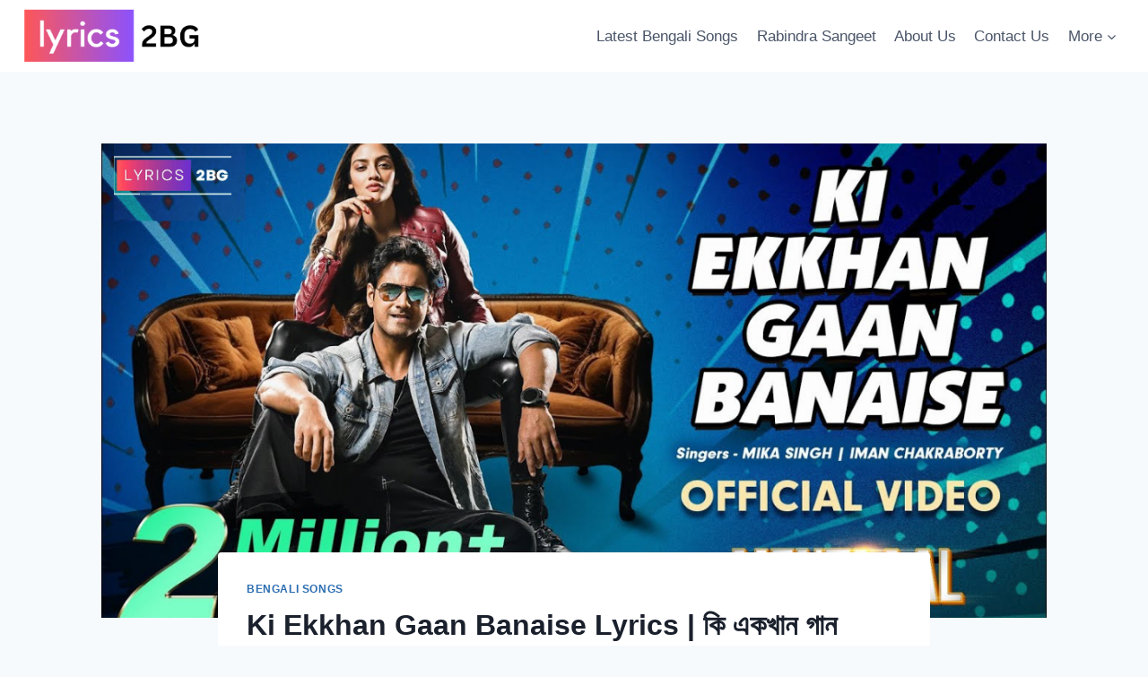

--- FILE ---
content_type: text/html; charset=UTF-8
request_url: https://lyrics2bg.com/ki-ekkhan-gaan-banaise-lyrics-mika-singh-mentaaal/
body_size: 20481
content:
<!doctype html>
<html lang="en-US" prefix="og: https://ogp.me/ns#" class="no-js" itemtype="https://schema.org/Blog" itemscope>
<head>
	<meta charset="UTF-8">
	<meta name="viewport" content="width=device-width, initial-scale=1, minimum-scale=1">
	
<!-- Search Engine Optimization by Rank Math - https://rankmath.com/ -->
<title>Ki Ekkhan Gaan Banaise Lyrics | কি একখান গান বানাইসে | Mika Singh | Mentaaal - Bengali Song Lyrics</title>
<meta name="description" content="Ki Ekkhan Gaan Banaise Lyrics | Mika Singh | Iman | Mentaaal | Ki Ekkhan Gaan Banaise lyrics seems to express the emotions of love, longing..."/>
<meta name="robots" content="index, follow, max-snippet:-1, max-video-preview:-1, max-image-preview:large"/>
<link rel="canonical" href="https://lyrics2bg.com/ki-ekkhan-gaan-banaise-lyrics-mika-singh-mentaaal/" />
<meta property="og:locale" content="en_US" />
<meta property="og:type" content="article" />
<meta property="og:title" content="Ki Ekkhan Gaan Banaise Lyrics | কি একখান গান বানাইসে | Mika Singh | Mentaaal - Bengali Song Lyrics" />
<meta property="og:description" content="Ki Ekkhan Gaan Banaise Lyrics | Mika Singh | Iman | Mentaaal | Ki Ekkhan Gaan Banaise lyrics seems to express the emotions of love, longing..." />
<meta property="og:url" content="https://lyrics2bg.com/ki-ekkhan-gaan-banaise-lyrics-mika-singh-mentaaal/" />
<meta property="og:site_name" content="Bengali Song Lyrics" />
<meta property="article:section" content="Bengali Songs" />
<meta property="og:updated_time" content="2024-01-08T11:03:31+00:00" />
<meta property="og:image" content="https://lyrics2bg.com/wp-content/uploads/2024/01/Untitled-design-76.png" />
<meta property="og:image:secure_url" content="https://lyrics2bg.com/wp-content/uploads/2024/01/Untitled-design-76.png" />
<meta property="og:image:width" content="1200" />
<meta property="og:image:height" content="628" />
<meta property="og:image:alt" content="Ki Ekkhan Gaan Banaise Lyrics" />
<meta property="og:image:type" content="image/png" />
<meta name="twitter:card" content="summary_large_image" />
<meta name="twitter:title" content="Ki Ekkhan Gaan Banaise Lyrics | কি একখান গান বানাইসে | Mika Singh | Mentaaal - Bengali Song Lyrics" />
<meta name="twitter:description" content="Ki Ekkhan Gaan Banaise Lyrics | Mika Singh | Iman | Mentaaal | Ki Ekkhan Gaan Banaise lyrics seems to express the emotions of love, longing..." />
<meta name="twitter:image" content="https://lyrics2bg.com/wp-content/uploads/2024/01/Untitled-design-76.png" />
<meta name="twitter:label1" content="Written by" />
<meta name="twitter:data1" content="Lyrics2Bg Team" />
<meta name="twitter:label2" content="Time to read" />
<meta name="twitter:data2" content="4 minutes" />
<!-- /Rank Math WordPress SEO plugin -->

<link rel="alternate" type="application/rss+xml" title="Bengali Song Lyrics &raquo; Feed" href="https://lyrics2bg.com/feed/" />
<link rel="alternate" type="application/rss+xml" title="Bengali Song Lyrics &raquo; Comments Feed" href="https://lyrics2bg.com/comments/feed/" />
			<script>document.documentElement.classList.remove( 'no-js' );</script>
			<link rel="alternate" type="application/rss+xml" title="Bengali Song Lyrics &raquo; Ki Ekkhan Gaan Banaise Lyrics | কি একখান গান বানাইসে | Mika Singh | Mentaaal Comments Feed" href="https://lyrics2bg.com/ki-ekkhan-gaan-banaise-lyrics-mika-singh-mentaaal/feed/" />
<link rel="alternate" title="oEmbed (JSON)" type="application/json+oembed" href="https://lyrics2bg.com/wp-json/oembed/1.0/embed?url=https%3A%2F%2Flyrics2bg.com%2Fki-ekkhan-gaan-banaise-lyrics-mika-singh-mentaaal%2F" />
<link rel="alternate" title="oEmbed (XML)" type="text/xml+oembed" href="https://lyrics2bg.com/wp-json/oembed/1.0/embed?url=https%3A%2F%2Flyrics2bg.com%2Fki-ekkhan-gaan-banaise-lyrics-mika-singh-mentaaal%2F&#038;format=xml" />
<style id='wp-img-auto-sizes-contain-inline-css'>
img:is([sizes=auto i],[sizes^="auto," i]){contain-intrinsic-size:3000px 1500px}
/*# sourceURL=wp-img-auto-sizes-contain-inline-css */
</style>
<style id='wp-emoji-styles-inline-css'>

	img.wp-smiley, img.emoji {
		display: inline !important;
		border: none !important;
		box-shadow: none !important;
		height: 1em !important;
		width: 1em !important;
		margin: 0 0.07em !important;
		vertical-align: -0.1em !important;
		background: none !important;
		padding: 0 !important;
	}
/*# sourceURL=wp-emoji-styles-inline-css */
</style>
<style id='wp-block-library-inline-css'>
:root{--wp-block-synced-color:#7a00df;--wp-block-synced-color--rgb:122,0,223;--wp-bound-block-color:var(--wp-block-synced-color);--wp-editor-canvas-background:#ddd;--wp-admin-theme-color:#007cba;--wp-admin-theme-color--rgb:0,124,186;--wp-admin-theme-color-darker-10:#006ba1;--wp-admin-theme-color-darker-10--rgb:0,107,160.5;--wp-admin-theme-color-darker-20:#005a87;--wp-admin-theme-color-darker-20--rgb:0,90,135;--wp-admin-border-width-focus:2px}@media (min-resolution:192dpi){:root{--wp-admin-border-width-focus:1.5px}}.wp-element-button{cursor:pointer}:root .has-very-light-gray-background-color{background-color:#eee}:root .has-very-dark-gray-background-color{background-color:#313131}:root .has-very-light-gray-color{color:#eee}:root .has-very-dark-gray-color{color:#313131}:root .has-vivid-green-cyan-to-vivid-cyan-blue-gradient-background{background:linear-gradient(135deg,#00d084,#0693e3)}:root .has-purple-crush-gradient-background{background:linear-gradient(135deg,#34e2e4,#4721fb 50%,#ab1dfe)}:root .has-hazy-dawn-gradient-background{background:linear-gradient(135deg,#faaca8,#dad0ec)}:root .has-subdued-olive-gradient-background{background:linear-gradient(135deg,#fafae1,#67a671)}:root .has-atomic-cream-gradient-background{background:linear-gradient(135deg,#fdd79a,#004a59)}:root .has-nightshade-gradient-background{background:linear-gradient(135deg,#330968,#31cdcf)}:root .has-midnight-gradient-background{background:linear-gradient(135deg,#020381,#2874fc)}:root{--wp--preset--font-size--normal:16px;--wp--preset--font-size--huge:42px}.has-regular-font-size{font-size:1em}.has-larger-font-size{font-size:2.625em}.has-normal-font-size{font-size:var(--wp--preset--font-size--normal)}.has-huge-font-size{font-size:var(--wp--preset--font-size--huge)}.has-text-align-center{text-align:center}.has-text-align-left{text-align:left}.has-text-align-right{text-align:right}.has-fit-text{white-space:nowrap!important}#end-resizable-editor-section{display:none}.aligncenter{clear:both}.items-justified-left{justify-content:flex-start}.items-justified-center{justify-content:center}.items-justified-right{justify-content:flex-end}.items-justified-space-between{justify-content:space-between}.screen-reader-text{border:0;clip-path:inset(50%);height:1px;margin:-1px;overflow:hidden;padding:0;position:absolute;width:1px;word-wrap:normal!important}.screen-reader-text:focus{background-color:#ddd;clip-path:none;color:#444;display:block;font-size:1em;height:auto;left:5px;line-height:normal;padding:15px 23px 14px;text-decoration:none;top:5px;width:auto;z-index:100000}html :where(.has-border-color){border-style:solid}html :where([style*=border-top-color]){border-top-style:solid}html :where([style*=border-right-color]){border-right-style:solid}html :where([style*=border-bottom-color]){border-bottom-style:solid}html :where([style*=border-left-color]){border-left-style:solid}html :where([style*=border-width]){border-style:solid}html :where([style*=border-top-width]){border-top-style:solid}html :where([style*=border-right-width]){border-right-style:solid}html :where([style*=border-bottom-width]){border-bottom-style:solid}html :where([style*=border-left-width]){border-left-style:solid}html :where(img[class*=wp-image-]){height:auto;max-width:100%}:where(figure){margin:0 0 1em}html :where(.is-position-sticky){--wp-admin--admin-bar--position-offset:var(--wp-admin--admin-bar--height,0px)}@media screen and (max-width:600px){html :where(.is-position-sticky){--wp-admin--admin-bar--position-offset:0px}}

/*# sourceURL=wp-block-library-inline-css */
</style><style id='wp-block-heading-inline-css'>
h1:where(.wp-block-heading).has-background,h2:where(.wp-block-heading).has-background,h3:where(.wp-block-heading).has-background,h4:where(.wp-block-heading).has-background,h5:where(.wp-block-heading).has-background,h6:where(.wp-block-heading).has-background{padding:1.25em 2.375em}h1.has-text-align-left[style*=writing-mode]:where([style*=vertical-lr]),h1.has-text-align-right[style*=writing-mode]:where([style*=vertical-rl]),h2.has-text-align-left[style*=writing-mode]:where([style*=vertical-lr]),h2.has-text-align-right[style*=writing-mode]:where([style*=vertical-rl]),h3.has-text-align-left[style*=writing-mode]:where([style*=vertical-lr]),h3.has-text-align-right[style*=writing-mode]:where([style*=vertical-rl]),h4.has-text-align-left[style*=writing-mode]:where([style*=vertical-lr]),h4.has-text-align-right[style*=writing-mode]:where([style*=vertical-rl]),h5.has-text-align-left[style*=writing-mode]:where([style*=vertical-lr]),h5.has-text-align-right[style*=writing-mode]:where([style*=vertical-rl]),h6.has-text-align-left[style*=writing-mode]:where([style*=vertical-lr]),h6.has-text-align-right[style*=writing-mode]:where([style*=vertical-rl]){rotate:180deg}
/*# sourceURL=https://lyrics2bg.com/wp-includes/blocks/heading/style.min.css */
</style>
<style id='wp-block-image-inline-css'>
.wp-block-image>a,.wp-block-image>figure>a{display:inline-block}.wp-block-image img{box-sizing:border-box;height:auto;max-width:100%;vertical-align:bottom}@media not (prefers-reduced-motion){.wp-block-image img.hide{visibility:hidden}.wp-block-image img.show{animation:show-content-image .4s}}.wp-block-image[style*=border-radius] img,.wp-block-image[style*=border-radius]>a{border-radius:inherit}.wp-block-image.has-custom-border img{box-sizing:border-box}.wp-block-image.aligncenter{text-align:center}.wp-block-image.alignfull>a,.wp-block-image.alignwide>a{width:100%}.wp-block-image.alignfull img,.wp-block-image.alignwide img{height:auto;width:100%}.wp-block-image .aligncenter,.wp-block-image .alignleft,.wp-block-image .alignright,.wp-block-image.aligncenter,.wp-block-image.alignleft,.wp-block-image.alignright{display:table}.wp-block-image .aligncenter>figcaption,.wp-block-image .alignleft>figcaption,.wp-block-image .alignright>figcaption,.wp-block-image.aligncenter>figcaption,.wp-block-image.alignleft>figcaption,.wp-block-image.alignright>figcaption{caption-side:bottom;display:table-caption}.wp-block-image .alignleft{float:left;margin:.5em 1em .5em 0}.wp-block-image .alignright{float:right;margin:.5em 0 .5em 1em}.wp-block-image .aligncenter{margin-left:auto;margin-right:auto}.wp-block-image :where(figcaption){margin-bottom:1em;margin-top:.5em}.wp-block-image.is-style-circle-mask img{border-radius:9999px}@supports ((-webkit-mask-image:none) or (mask-image:none)) or (-webkit-mask-image:none){.wp-block-image.is-style-circle-mask img{border-radius:0;-webkit-mask-image:url('data:image/svg+xml;utf8,<svg viewBox="0 0 100 100" xmlns="http://www.w3.org/2000/svg"><circle cx="50" cy="50" r="50"/></svg>');mask-image:url('data:image/svg+xml;utf8,<svg viewBox="0 0 100 100" xmlns="http://www.w3.org/2000/svg"><circle cx="50" cy="50" r="50"/></svg>');mask-mode:alpha;-webkit-mask-position:center;mask-position:center;-webkit-mask-repeat:no-repeat;mask-repeat:no-repeat;-webkit-mask-size:contain;mask-size:contain}}:root :where(.wp-block-image.is-style-rounded img,.wp-block-image .is-style-rounded img){border-radius:9999px}.wp-block-image figure{margin:0}.wp-lightbox-container{display:flex;flex-direction:column;position:relative}.wp-lightbox-container img{cursor:zoom-in}.wp-lightbox-container img:hover+button{opacity:1}.wp-lightbox-container button{align-items:center;backdrop-filter:blur(16px) saturate(180%);background-color:#5a5a5a40;border:none;border-radius:4px;cursor:zoom-in;display:flex;height:20px;justify-content:center;opacity:0;padding:0;position:absolute;right:16px;text-align:center;top:16px;width:20px;z-index:100}@media not (prefers-reduced-motion){.wp-lightbox-container button{transition:opacity .2s ease}}.wp-lightbox-container button:focus-visible{outline:3px auto #5a5a5a40;outline:3px auto -webkit-focus-ring-color;outline-offset:3px}.wp-lightbox-container button:hover{cursor:pointer;opacity:1}.wp-lightbox-container button:focus{opacity:1}.wp-lightbox-container button:focus,.wp-lightbox-container button:hover,.wp-lightbox-container button:not(:hover):not(:active):not(.has-background){background-color:#5a5a5a40;border:none}.wp-lightbox-overlay{box-sizing:border-box;cursor:zoom-out;height:100vh;left:0;overflow:hidden;position:fixed;top:0;visibility:hidden;width:100%;z-index:100000}.wp-lightbox-overlay .close-button{align-items:center;cursor:pointer;display:flex;justify-content:center;min-height:40px;min-width:40px;padding:0;position:absolute;right:calc(env(safe-area-inset-right) + 16px);top:calc(env(safe-area-inset-top) + 16px);z-index:5000000}.wp-lightbox-overlay .close-button:focus,.wp-lightbox-overlay .close-button:hover,.wp-lightbox-overlay .close-button:not(:hover):not(:active):not(.has-background){background:none;border:none}.wp-lightbox-overlay .lightbox-image-container{height:var(--wp--lightbox-container-height);left:50%;overflow:hidden;position:absolute;top:50%;transform:translate(-50%,-50%);transform-origin:top left;width:var(--wp--lightbox-container-width);z-index:9999999999}.wp-lightbox-overlay .wp-block-image{align-items:center;box-sizing:border-box;display:flex;height:100%;justify-content:center;margin:0;position:relative;transform-origin:0 0;width:100%;z-index:3000000}.wp-lightbox-overlay .wp-block-image img{height:var(--wp--lightbox-image-height);min-height:var(--wp--lightbox-image-height);min-width:var(--wp--lightbox-image-width);width:var(--wp--lightbox-image-width)}.wp-lightbox-overlay .wp-block-image figcaption{display:none}.wp-lightbox-overlay button{background:none;border:none}.wp-lightbox-overlay .scrim{background-color:#fff;height:100%;opacity:.9;position:absolute;width:100%;z-index:2000000}.wp-lightbox-overlay.active{visibility:visible}@media not (prefers-reduced-motion){.wp-lightbox-overlay.active{animation:turn-on-visibility .25s both}.wp-lightbox-overlay.active img{animation:turn-on-visibility .35s both}.wp-lightbox-overlay.show-closing-animation:not(.active){animation:turn-off-visibility .35s both}.wp-lightbox-overlay.show-closing-animation:not(.active) img{animation:turn-off-visibility .25s both}.wp-lightbox-overlay.zoom.active{animation:none;opacity:1;visibility:visible}.wp-lightbox-overlay.zoom.active .lightbox-image-container{animation:lightbox-zoom-in .4s}.wp-lightbox-overlay.zoom.active .lightbox-image-container img{animation:none}.wp-lightbox-overlay.zoom.active .scrim{animation:turn-on-visibility .4s forwards}.wp-lightbox-overlay.zoom.show-closing-animation:not(.active){animation:none}.wp-lightbox-overlay.zoom.show-closing-animation:not(.active) .lightbox-image-container{animation:lightbox-zoom-out .4s}.wp-lightbox-overlay.zoom.show-closing-animation:not(.active) .lightbox-image-container img{animation:none}.wp-lightbox-overlay.zoom.show-closing-animation:not(.active) .scrim{animation:turn-off-visibility .4s forwards}}@keyframes show-content-image{0%{visibility:hidden}99%{visibility:hidden}to{visibility:visible}}@keyframes turn-on-visibility{0%{opacity:0}to{opacity:1}}@keyframes turn-off-visibility{0%{opacity:1;visibility:visible}99%{opacity:0;visibility:visible}to{opacity:0;visibility:hidden}}@keyframes lightbox-zoom-in{0%{transform:translate(calc((-100vw + var(--wp--lightbox-scrollbar-width))/2 + var(--wp--lightbox-initial-left-position)),calc(-50vh + var(--wp--lightbox-initial-top-position))) scale(var(--wp--lightbox-scale))}to{transform:translate(-50%,-50%) scale(1)}}@keyframes lightbox-zoom-out{0%{transform:translate(-50%,-50%) scale(1);visibility:visible}99%{visibility:visible}to{transform:translate(calc((-100vw + var(--wp--lightbox-scrollbar-width))/2 + var(--wp--lightbox-initial-left-position)),calc(-50vh + var(--wp--lightbox-initial-top-position))) scale(var(--wp--lightbox-scale));visibility:hidden}}
/*# sourceURL=https://lyrics2bg.com/wp-includes/blocks/image/style.min.css */
</style>
<style id='wp-block-embed-inline-css'>
.wp-block-embed.alignleft,.wp-block-embed.alignright,.wp-block[data-align=left]>[data-type="core/embed"],.wp-block[data-align=right]>[data-type="core/embed"]{max-width:360px;width:100%}.wp-block-embed.alignleft .wp-block-embed__wrapper,.wp-block-embed.alignright .wp-block-embed__wrapper,.wp-block[data-align=left]>[data-type="core/embed"] .wp-block-embed__wrapper,.wp-block[data-align=right]>[data-type="core/embed"] .wp-block-embed__wrapper{min-width:280px}.wp-block-cover .wp-block-embed{min-height:240px;min-width:320px}.wp-block-embed{overflow-wrap:break-word}.wp-block-embed :where(figcaption){margin-bottom:1em;margin-top:.5em}.wp-block-embed iframe{max-width:100%}.wp-block-embed__wrapper{position:relative}.wp-embed-responsive .wp-has-aspect-ratio .wp-block-embed__wrapper:before{content:"";display:block;padding-top:50%}.wp-embed-responsive .wp-has-aspect-ratio iframe{bottom:0;height:100%;left:0;position:absolute;right:0;top:0;width:100%}.wp-embed-responsive .wp-embed-aspect-21-9 .wp-block-embed__wrapper:before{padding-top:42.85%}.wp-embed-responsive .wp-embed-aspect-18-9 .wp-block-embed__wrapper:before{padding-top:50%}.wp-embed-responsive .wp-embed-aspect-16-9 .wp-block-embed__wrapper:before{padding-top:56.25%}.wp-embed-responsive .wp-embed-aspect-4-3 .wp-block-embed__wrapper:before{padding-top:75%}.wp-embed-responsive .wp-embed-aspect-1-1 .wp-block-embed__wrapper:before{padding-top:100%}.wp-embed-responsive .wp-embed-aspect-9-16 .wp-block-embed__wrapper:before{padding-top:177.77%}.wp-embed-responsive .wp-embed-aspect-1-2 .wp-block-embed__wrapper:before{padding-top:200%}
/*# sourceURL=https://lyrics2bg.com/wp-includes/blocks/embed/style.min.css */
</style>
<style id='wp-block-paragraph-inline-css'>
.is-small-text{font-size:.875em}.is-regular-text{font-size:1em}.is-large-text{font-size:2.25em}.is-larger-text{font-size:3em}.has-drop-cap:not(:focus):first-letter{float:left;font-size:8.4em;font-style:normal;font-weight:100;line-height:.68;margin:.05em .1em 0 0;text-transform:uppercase}body.rtl .has-drop-cap:not(:focus):first-letter{float:none;margin-left:.1em}p.has-drop-cap.has-background{overflow:hidden}:root :where(p.has-background){padding:1.25em 2.375em}:where(p.has-text-color:not(.has-link-color)) a{color:inherit}p.has-text-align-left[style*="writing-mode:vertical-lr"],p.has-text-align-right[style*="writing-mode:vertical-rl"]{rotate:180deg}
/*# sourceURL=https://lyrics2bg.com/wp-includes/blocks/paragraph/style.min.css */
</style>
<style id='global-styles-inline-css'>
:root{--wp--preset--aspect-ratio--square: 1;--wp--preset--aspect-ratio--4-3: 4/3;--wp--preset--aspect-ratio--3-4: 3/4;--wp--preset--aspect-ratio--3-2: 3/2;--wp--preset--aspect-ratio--2-3: 2/3;--wp--preset--aspect-ratio--16-9: 16/9;--wp--preset--aspect-ratio--9-16: 9/16;--wp--preset--color--black: #000000;--wp--preset--color--cyan-bluish-gray: #abb8c3;--wp--preset--color--white: #ffffff;--wp--preset--color--pale-pink: #f78da7;--wp--preset--color--vivid-red: #cf2e2e;--wp--preset--color--luminous-vivid-orange: #ff6900;--wp--preset--color--luminous-vivid-amber: #fcb900;--wp--preset--color--light-green-cyan: #7bdcb5;--wp--preset--color--vivid-green-cyan: #00d084;--wp--preset--color--pale-cyan-blue: #8ed1fc;--wp--preset--color--vivid-cyan-blue: #0693e3;--wp--preset--color--vivid-purple: #9b51e0;--wp--preset--color--theme-palette-1: #2B6CB0;--wp--preset--color--theme-palette-2: #215387;--wp--preset--color--theme-palette-3: #1A202C;--wp--preset--color--theme-palette-4: #2D3748;--wp--preset--color--theme-palette-5: #4A5568;--wp--preset--color--theme-palette-6: #718096;--wp--preset--color--theme-palette-7: #EDF2F7;--wp--preset--color--theme-palette-8: #F7FAFC;--wp--preset--color--theme-palette-9: #ffffff;--wp--preset--gradient--vivid-cyan-blue-to-vivid-purple: linear-gradient(135deg,rgb(6,147,227) 0%,rgb(155,81,224) 100%);--wp--preset--gradient--light-green-cyan-to-vivid-green-cyan: linear-gradient(135deg,rgb(122,220,180) 0%,rgb(0,208,130) 100%);--wp--preset--gradient--luminous-vivid-amber-to-luminous-vivid-orange: linear-gradient(135deg,rgb(252,185,0) 0%,rgb(255,105,0) 100%);--wp--preset--gradient--luminous-vivid-orange-to-vivid-red: linear-gradient(135deg,rgb(255,105,0) 0%,rgb(207,46,46) 100%);--wp--preset--gradient--very-light-gray-to-cyan-bluish-gray: linear-gradient(135deg,rgb(238,238,238) 0%,rgb(169,184,195) 100%);--wp--preset--gradient--cool-to-warm-spectrum: linear-gradient(135deg,rgb(74,234,220) 0%,rgb(151,120,209) 20%,rgb(207,42,186) 40%,rgb(238,44,130) 60%,rgb(251,105,98) 80%,rgb(254,248,76) 100%);--wp--preset--gradient--blush-light-purple: linear-gradient(135deg,rgb(255,206,236) 0%,rgb(152,150,240) 100%);--wp--preset--gradient--blush-bordeaux: linear-gradient(135deg,rgb(254,205,165) 0%,rgb(254,45,45) 50%,rgb(107,0,62) 100%);--wp--preset--gradient--luminous-dusk: linear-gradient(135deg,rgb(255,203,112) 0%,rgb(199,81,192) 50%,rgb(65,88,208) 100%);--wp--preset--gradient--pale-ocean: linear-gradient(135deg,rgb(255,245,203) 0%,rgb(182,227,212) 50%,rgb(51,167,181) 100%);--wp--preset--gradient--electric-grass: linear-gradient(135deg,rgb(202,248,128) 0%,rgb(113,206,126) 100%);--wp--preset--gradient--midnight: linear-gradient(135deg,rgb(2,3,129) 0%,rgb(40,116,252) 100%);--wp--preset--font-size--small: 14px;--wp--preset--font-size--medium: 24px;--wp--preset--font-size--large: 32px;--wp--preset--font-size--x-large: 42px;--wp--preset--font-size--larger: 40px;--wp--preset--spacing--20: 0.44rem;--wp--preset--spacing--30: 0.67rem;--wp--preset--spacing--40: 1rem;--wp--preset--spacing--50: 1.5rem;--wp--preset--spacing--60: 2.25rem;--wp--preset--spacing--70: 3.38rem;--wp--preset--spacing--80: 5.06rem;--wp--preset--shadow--natural: 6px 6px 9px rgba(0, 0, 0, 0.2);--wp--preset--shadow--deep: 12px 12px 50px rgba(0, 0, 0, 0.4);--wp--preset--shadow--sharp: 6px 6px 0px rgba(0, 0, 0, 0.2);--wp--preset--shadow--outlined: 6px 6px 0px -3px rgb(255, 255, 255), 6px 6px rgb(0, 0, 0);--wp--preset--shadow--crisp: 6px 6px 0px rgb(0, 0, 0);}:where(.is-layout-flex){gap: 0.5em;}:where(.is-layout-grid){gap: 0.5em;}body .is-layout-flex{display: flex;}.is-layout-flex{flex-wrap: wrap;align-items: center;}.is-layout-flex > :is(*, div){margin: 0;}body .is-layout-grid{display: grid;}.is-layout-grid > :is(*, div){margin: 0;}:where(.wp-block-columns.is-layout-flex){gap: 2em;}:where(.wp-block-columns.is-layout-grid){gap: 2em;}:where(.wp-block-post-template.is-layout-flex){gap: 1.25em;}:where(.wp-block-post-template.is-layout-grid){gap: 1.25em;}.has-black-color{color: var(--wp--preset--color--black) !important;}.has-cyan-bluish-gray-color{color: var(--wp--preset--color--cyan-bluish-gray) !important;}.has-white-color{color: var(--wp--preset--color--white) !important;}.has-pale-pink-color{color: var(--wp--preset--color--pale-pink) !important;}.has-vivid-red-color{color: var(--wp--preset--color--vivid-red) !important;}.has-luminous-vivid-orange-color{color: var(--wp--preset--color--luminous-vivid-orange) !important;}.has-luminous-vivid-amber-color{color: var(--wp--preset--color--luminous-vivid-amber) !important;}.has-light-green-cyan-color{color: var(--wp--preset--color--light-green-cyan) !important;}.has-vivid-green-cyan-color{color: var(--wp--preset--color--vivid-green-cyan) !important;}.has-pale-cyan-blue-color{color: var(--wp--preset--color--pale-cyan-blue) !important;}.has-vivid-cyan-blue-color{color: var(--wp--preset--color--vivid-cyan-blue) !important;}.has-vivid-purple-color{color: var(--wp--preset--color--vivid-purple) !important;}.has-black-background-color{background-color: var(--wp--preset--color--black) !important;}.has-cyan-bluish-gray-background-color{background-color: var(--wp--preset--color--cyan-bluish-gray) !important;}.has-white-background-color{background-color: var(--wp--preset--color--white) !important;}.has-pale-pink-background-color{background-color: var(--wp--preset--color--pale-pink) !important;}.has-vivid-red-background-color{background-color: var(--wp--preset--color--vivid-red) !important;}.has-luminous-vivid-orange-background-color{background-color: var(--wp--preset--color--luminous-vivid-orange) !important;}.has-luminous-vivid-amber-background-color{background-color: var(--wp--preset--color--luminous-vivid-amber) !important;}.has-light-green-cyan-background-color{background-color: var(--wp--preset--color--light-green-cyan) !important;}.has-vivid-green-cyan-background-color{background-color: var(--wp--preset--color--vivid-green-cyan) !important;}.has-pale-cyan-blue-background-color{background-color: var(--wp--preset--color--pale-cyan-blue) !important;}.has-vivid-cyan-blue-background-color{background-color: var(--wp--preset--color--vivid-cyan-blue) !important;}.has-vivid-purple-background-color{background-color: var(--wp--preset--color--vivid-purple) !important;}.has-black-border-color{border-color: var(--wp--preset--color--black) !important;}.has-cyan-bluish-gray-border-color{border-color: var(--wp--preset--color--cyan-bluish-gray) !important;}.has-white-border-color{border-color: var(--wp--preset--color--white) !important;}.has-pale-pink-border-color{border-color: var(--wp--preset--color--pale-pink) !important;}.has-vivid-red-border-color{border-color: var(--wp--preset--color--vivid-red) !important;}.has-luminous-vivid-orange-border-color{border-color: var(--wp--preset--color--luminous-vivid-orange) !important;}.has-luminous-vivid-amber-border-color{border-color: var(--wp--preset--color--luminous-vivid-amber) !important;}.has-light-green-cyan-border-color{border-color: var(--wp--preset--color--light-green-cyan) !important;}.has-vivid-green-cyan-border-color{border-color: var(--wp--preset--color--vivid-green-cyan) !important;}.has-pale-cyan-blue-border-color{border-color: var(--wp--preset--color--pale-cyan-blue) !important;}.has-vivid-cyan-blue-border-color{border-color: var(--wp--preset--color--vivid-cyan-blue) !important;}.has-vivid-purple-border-color{border-color: var(--wp--preset--color--vivid-purple) !important;}.has-vivid-cyan-blue-to-vivid-purple-gradient-background{background: var(--wp--preset--gradient--vivid-cyan-blue-to-vivid-purple) !important;}.has-light-green-cyan-to-vivid-green-cyan-gradient-background{background: var(--wp--preset--gradient--light-green-cyan-to-vivid-green-cyan) !important;}.has-luminous-vivid-amber-to-luminous-vivid-orange-gradient-background{background: var(--wp--preset--gradient--luminous-vivid-amber-to-luminous-vivid-orange) !important;}.has-luminous-vivid-orange-to-vivid-red-gradient-background{background: var(--wp--preset--gradient--luminous-vivid-orange-to-vivid-red) !important;}.has-very-light-gray-to-cyan-bluish-gray-gradient-background{background: var(--wp--preset--gradient--very-light-gray-to-cyan-bluish-gray) !important;}.has-cool-to-warm-spectrum-gradient-background{background: var(--wp--preset--gradient--cool-to-warm-spectrum) !important;}.has-blush-light-purple-gradient-background{background: var(--wp--preset--gradient--blush-light-purple) !important;}.has-blush-bordeaux-gradient-background{background: var(--wp--preset--gradient--blush-bordeaux) !important;}.has-luminous-dusk-gradient-background{background: var(--wp--preset--gradient--luminous-dusk) !important;}.has-pale-ocean-gradient-background{background: var(--wp--preset--gradient--pale-ocean) !important;}.has-electric-grass-gradient-background{background: var(--wp--preset--gradient--electric-grass) !important;}.has-midnight-gradient-background{background: var(--wp--preset--gradient--midnight) !important;}.has-small-font-size{font-size: var(--wp--preset--font-size--small) !important;}.has-medium-font-size{font-size: var(--wp--preset--font-size--medium) !important;}.has-large-font-size{font-size: var(--wp--preset--font-size--large) !important;}.has-x-large-font-size{font-size: var(--wp--preset--font-size--x-large) !important;}
/*# sourceURL=global-styles-inline-css */
</style>

<style id='classic-theme-styles-inline-css'>
/*! This file is auto-generated */
.wp-block-button__link{color:#fff;background-color:#32373c;border-radius:9999px;box-shadow:none;text-decoration:none;padding:calc(.667em + 2px) calc(1.333em + 2px);font-size:1.125em}.wp-block-file__button{background:#32373c;color:#fff;text-decoration:none}
/*# sourceURL=/wp-includes/css/classic-themes.min.css */
</style>
<link rel='stylesheet' id='ivory-search-styles-css' href='https://lyrics2bg.com/wp-content/plugins/add-search-to-menu/public/css/ivory-search.min.css?ver=5.5.12' media='all' />
<link rel='stylesheet' id='kadence-global-css' href='https://lyrics2bg.com/wp-content/themes/kadence/assets/css/global.min.css?ver=1.1.47' media='all' />
<style id='kadence-global-inline-css'>
/* Kadence Base CSS */
:root{--global-palette1:#2B6CB0;--global-palette2:#215387;--global-palette3:#1A202C;--global-palette4:#2D3748;--global-palette5:#4A5568;--global-palette6:#718096;--global-palette7:#EDF2F7;--global-palette8:#F7FAFC;--global-palette9:#ffffff;--global-palette9rgb:255, 255, 255;--global-palette-highlight:var(--global-palette1);--global-palette-highlight-alt:var(--global-palette2);--global-palette-highlight-alt2:var(--global-palette9);--global-palette-btn-bg:var(--global-palette1);--global-palette-btn-bg-hover:var(--global-palette2);--global-palette-btn:var(--global-palette9);--global-palette-btn-hover:var(--global-palette9);--global-body-font-family:-apple-system,BlinkMacSystemFont,"Segoe UI",Roboto,Oxygen-Sans,Ubuntu,Cantarell,"Helvetica Neue",sans-serif, "Apple Color Emoji", "Segoe UI Emoji", "Segoe UI Symbol";--global-heading-font-family:inherit;--global-primary-nav-font-family:inherit;--global-fallback-font:sans-serif;--global-display-fallback-font:sans-serif;--global-content-width:1290px;--global-content-narrow-width:842px;--global-content-edge-padding:1.5rem;--global-content-boxed-padding:2rem;--global-calc-content-width:calc(1290px - var(--global-content-edge-padding) - var(--global-content-edge-padding) );--wp--style--global--content-size:var(--global-calc-content-width);}.wp-site-blocks{--global-vw:calc( 100vw - ( 0.5 * var(--scrollbar-offset)));}body{background:var(--global-palette8);}body, input, select, optgroup, textarea{font-weight:400;font-size:17px;line-height:1.6;font-family:var(--global-body-font-family);color:var(--global-palette4);}.content-bg, body.content-style-unboxed .site{background:var(--global-palette9);}h1,h2,h3,h4,h5,h6{font-family:var(--global-heading-font-family);}h1{font-weight:700;font-size:32px;line-height:1.5;color:var(--global-palette3);}h2{font-weight:700;font-size:28px;line-height:1.5;color:var(--global-palette3);}h3{font-weight:700;font-size:24px;line-height:1.5;color:var(--global-palette3);}h4{font-weight:700;font-size:22px;line-height:1.5;color:var(--global-palette4);}h5{font-weight:700;font-size:20px;line-height:1.5;color:var(--global-palette4);}h6{font-weight:700;font-size:18px;line-height:1.5;color:var(--global-palette5);}.entry-hero .kadence-breadcrumbs{max-width:1290px;}.site-container, .site-header-row-layout-contained, .site-footer-row-layout-contained, .entry-hero-layout-contained, .comments-area, .alignfull > .wp-block-cover__inner-container, .alignwide > .wp-block-cover__inner-container{max-width:var(--global-content-width);}.content-width-narrow .content-container.site-container, .content-width-narrow .hero-container.site-container{max-width:var(--global-content-narrow-width);}@media all and (min-width: 1520px){.wp-site-blocks .content-container  .alignwide{margin-left:-115px;margin-right:-115px;width:unset;max-width:unset;}}@media all and (min-width: 1102px){.content-width-narrow .wp-site-blocks .content-container .alignwide{margin-left:-130px;margin-right:-130px;width:unset;max-width:unset;}}.content-style-boxed .wp-site-blocks .entry-content .alignwide{margin-left:calc( -1 * var( --global-content-boxed-padding ) );margin-right:calc( -1 * var( --global-content-boxed-padding ) );}.content-area{margin-top:5rem;margin-bottom:5rem;}@media all and (max-width: 1024px){.content-area{margin-top:3rem;margin-bottom:3rem;}}@media all and (max-width: 767px){.content-area{margin-top:2rem;margin-bottom:2rem;}}@media all and (max-width: 1024px){:root{--global-content-boxed-padding:2rem;}}@media all and (max-width: 767px){:root{--global-content-boxed-padding:1.5rem;}}.entry-content-wrap{padding:2rem;}@media all and (max-width: 1024px){.entry-content-wrap{padding:2rem;}}@media all and (max-width: 767px){.entry-content-wrap{padding:1.5rem;}}.entry.single-entry{box-shadow:0px 15px 15px -10px rgba(0,0,0,0.05);}.entry.loop-entry{box-shadow:0px 15px 15px -10px rgba(0,0,0,0.05);}.loop-entry .entry-content-wrap{padding:2rem;}@media all and (max-width: 1024px){.loop-entry .entry-content-wrap{padding:2rem;}}@media all and (max-width: 767px){.loop-entry .entry-content-wrap{padding:1.5rem;}}button, .button, .wp-block-button__link, input[type="button"], input[type="reset"], input[type="submit"], .fl-button, .elementor-button-wrapper .elementor-button{box-shadow:0px 0px 0px -7px rgba(0,0,0,0);}button:hover, button:focus, button:active, .button:hover, .button:focus, .button:active, .wp-block-button__link:hover, .wp-block-button__link:focus, .wp-block-button__link:active, input[type="button"]:hover, input[type="button"]:focus, input[type="button"]:active, input[type="reset"]:hover, input[type="reset"]:focus, input[type="reset"]:active, input[type="submit"]:hover, input[type="submit"]:focus, input[type="submit"]:active, .elementor-button-wrapper .elementor-button:hover, .elementor-button-wrapper .elementor-button:focus, .elementor-button-wrapper .elementor-button:active{box-shadow:0px 15px 25px -7px rgba(0,0,0,0.1);}@media all and (min-width: 1025px){.transparent-header .entry-hero .entry-hero-container-inner{padding-top:80px;}}@media all and (max-width: 1024px){.mobile-transparent-header .entry-hero .entry-hero-container-inner{padding-top:80px;}}@media all and (max-width: 767px){.mobile-transparent-header .entry-hero .entry-hero-container-inner{padding-top:80px;}}.entry-hero.post-hero-section .entry-header{min-height:200px;}
/* Kadence Header CSS */
@media all and (max-width: 1024px){.mobile-transparent-header #masthead{position:absolute;left:0px;right:0px;z-index:100;}.kadence-scrollbar-fixer.mobile-transparent-header #masthead{right:var(--scrollbar-offset,0);}.mobile-transparent-header #masthead, .mobile-transparent-header .site-top-header-wrap .site-header-row-container-inner, .mobile-transparent-header .site-main-header-wrap .site-header-row-container-inner, .mobile-transparent-header .site-bottom-header-wrap .site-header-row-container-inner{background:transparent;}.site-header-row-tablet-layout-fullwidth, .site-header-row-tablet-layout-standard{padding:0px;}}@media all and (min-width: 1025px){.transparent-header #masthead{position:absolute;left:0px;right:0px;z-index:100;}.transparent-header.kadence-scrollbar-fixer #masthead{right:var(--scrollbar-offset,0);}.transparent-header #masthead, .transparent-header .site-top-header-wrap .site-header-row-container-inner, .transparent-header .site-main-header-wrap .site-header-row-container-inner, .transparent-header .site-bottom-header-wrap .site-header-row-container-inner{background:transparent;}}.site-branding a.brand img{max-width:200px;}.site-branding a.brand img.svg-logo-image{width:200px;}.site-branding{padding:0px 0px 0px 0px;}#masthead, #masthead .kadence-sticky-header.item-is-fixed:not(.item-at-start):not(.site-header-row-container):not(.site-main-header-wrap), #masthead .kadence-sticky-header.item-is-fixed:not(.item-at-start) > .site-header-row-container-inner{background:#ffffff;}.site-main-header-inner-wrap{min-height:80px;}.header-navigation[class*="header-navigation-style-underline"] .header-menu-container.primary-menu-container>ul>li>a:after{width:calc( 100% - 1.2em);}.main-navigation .primary-menu-container > ul > li.menu-item > a{padding-left:calc(1.2em / 2);padding-right:calc(1.2em / 2);padding-top:0.6em;padding-bottom:0.6em;color:var(--global-palette5);}.main-navigation .primary-menu-container > ul > li.menu-item .dropdown-nav-special-toggle{right:calc(1.2em / 2);}.main-navigation .primary-menu-container > ul > li.menu-item > a:hover{color:var(--global-palette-highlight);}.main-navigation .primary-menu-container > ul > li.menu-item.current-menu-item > a{color:var(--global-palette3);}.header-navigation .header-menu-container ul ul.sub-menu, .header-navigation .header-menu-container ul ul.submenu{background:var(--global-palette3);box-shadow:0px 2px 13px 0px rgba(0,0,0,0.1);}.header-navigation .header-menu-container ul ul li.menu-item, .header-menu-container ul.menu > li.kadence-menu-mega-enabled > ul > li.menu-item > a{border-bottom:1px solid rgba(255,255,255,0.1);}.header-navigation .header-menu-container ul ul li.menu-item > a{width:200px;padding-top:1em;padding-bottom:1em;color:var(--global-palette8);font-size:12px;}.header-navigation .header-menu-container ul ul li.menu-item > a:hover{color:var(--global-palette9);background:var(--global-palette4);}.header-navigation .header-menu-container ul ul li.menu-item.current-menu-item > a{color:var(--global-palette9);background:var(--global-palette4);}.mobile-toggle-open-container .menu-toggle-open{color:var(--global-palette5);padding:0.4em 0.6em 0.4em 0.6em;font-size:14px;}.mobile-toggle-open-container .menu-toggle-open.menu-toggle-style-bordered{border:1px solid currentColor;}.mobile-toggle-open-container .menu-toggle-open .menu-toggle-icon{font-size:20px;}.mobile-toggle-open-container .menu-toggle-open:hover, .mobile-toggle-open-container .menu-toggle-open:focus-visible{color:var(--global-palette-highlight);}.mobile-navigation ul li{font-size:14px;}.mobile-navigation ul li a{padding-top:1em;padding-bottom:1em;}.mobile-navigation ul li > a, .mobile-navigation ul li.menu-item-has-children > .drawer-nav-drop-wrap{color:var(--global-palette8);}.mobile-navigation ul li.current-menu-item > a, .mobile-navigation ul li.current-menu-item.menu-item-has-children > .drawer-nav-drop-wrap{color:var(--global-palette-highlight);}.mobile-navigation ul li.menu-item-has-children .drawer-nav-drop-wrap, .mobile-navigation ul li:not(.menu-item-has-children) a{border-bottom:1px solid rgba(255,255,255,0.1);}.mobile-navigation:not(.drawer-navigation-parent-toggle-true) ul li.menu-item-has-children .drawer-nav-drop-wrap button{border-left:1px solid rgba(255,255,255,0.1);}#mobile-drawer .drawer-header .drawer-toggle{padding:0.6em 0.15em 0.6em 0.15em;font-size:24px;}
/* Kadence Footer CSS */
.site-bottom-footer-inner-wrap{padding-top:30px;padding-bottom:30px;grid-column-gap:30px;}.site-bottom-footer-inner-wrap .widget{margin-bottom:30px;}.site-bottom-footer-inner-wrap .site-footer-section:not(:last-child):after{right:calc(-30px / 2);}
/*# sourceURL=kadence-global-inline-css */
</style>
<link rel='stylesheet' id='kadence-header-css' href='https://lyrics2bg.com/wp-content/themes/kadence/assets/css/header.min.css?ver=1.1.47' media='all' />
<link rel='stylesheet' id='kadence-content-css' href='https://lyrics2bg.com/wp-content/themes/kadence/assets/css/content.min.css?ver=1.1.47' media='all' />
<link rel='stylesheet' id='kadence-comments-css' href='https://lyrics2bg.com/wp-content/themes/kadence/assets/css/comments.min.css?ver=1.1.47' media='all' />
<link rel='stylesheet' id='kadence-related-posts-css' href='https://lyrics2bg.com/wp-content/themes/kadence/assets/css/related-posts.min.css?ver=1.1.47' media='all' />
<link rel='stylesheet' id='kad-splide-css' href='https://lyrics2bg.com/wp-content/themes/kadence/assets/css/kadence-splide.min.css?ver=1.1.47' media='all' />
<link rel='stylesheet' id='kadence-footer-css' href='https://lyrics2bg.com/wp-content/themes/kadence/assets/css/footer.min.css?ver=1.1.47' media='all' />
<link rel='stylesheet' id='kadence-rankmath-css' href='https://lyrics2bg.com/wp-content/themes/kadence/assets/css/rankmath.min.css?ver=1.1.47' media='all' />
<script src="https://lyrics2bg.com/wp-includes/js/jquery/jquery.min.js?ver=3.7.1" id="jquery-core-js"></script>
<script src="https://lyrics2bg.com/wp-includes/js/jquery/jquery-migrate.min.js?ver=3.4.1" id="jquery-migrate-js"></script>
<link rel="https://api.w.org/" href="https://lyrics2bg.com/wp-json/" /><link rel="alternate" title="JSON" type="application/json" href="https://lyrics2bg.com/wp-json/wp/v2/posts/2708" /><link rel="EditURI" type="application/rsd+xml" title="RSD" href="https://lyrics2bg.com/xmlrpc.php?rsd" />
<meta name="generator" content="WordPress 6.9" />
<link rel='shortlink' href='https://lyrics2bg.com/?p=2708' />
<!-- HFCM by 99 Robots - Snippet # 1: GTM GA4 -->
<script async src="https://www.googletagmanager.com/gtag/js?id=G-QR9XG6V053"></script>
<script>
  window.dataLayer = window.dataLayer || [];
  function gtag(){dataLayer.push(arguments);}
  gtag('js', new Date());

  gtag('config', 'G-QR9XG6V053');
</script>
<!-- /end HFCM by 99 Robots -->
<link rel="icon" href="https://lyrics2bg.com/wp-content/uploads/2023/07/cropped-3-32x32.png" sizes="32x32" />
<link rel="icon" href="https://lyrics2bg.com/wp-content/uploads/2023/07/cropped-3-192x192.png" sizes="192x192" />
<link rel="apple-touch-icon" href="https://lyrics2bg.com/wp-content/uploads/2023/07/cropped-3-180x180.png" />
<meta name="msapplication-TileImage" content="https://lyrics2bg.com/wp-content/uploads/2023/07/cropped-3-270x270.png" />
</head>

<body class="wp-singular post-template-default single single-post postid-2708 single-format-standard wp-custom-logo wp-embed-responsive wp-theme-kadence kadence footer-on-bottom hide-focus-outline link-style-standard content-title-style-normal content-width-narrow content-style-boxed content-vertical-padding-show non-transparent-header mobile-non-transparent-header">
<div id="wrapper" class="site wp-site-blocks">
			<a class="skip-link screen-reader-text scroll-ignore" href="#main">Skip to content</a>
		<header id="masthead" class="site-header" role="banner" itemtype="https://schema.org/WPHeader" itemscope>
	<div id="main-header" class="site-header-wrap">
		<div class="site-header-inner-wrap">
			<div class="site-header-upper-wrap">
				<div class="site-header-upper-inner-wrap">
					<div class="site-main-header-wrap site-header-row-container site-header-focus-item site-header-row-layout-standard" data-section="kadence_customizer_header_main">
	<div class="site-header-row-container-inner">
				<div class="site-container">
			<div class="site-main-header-inner-wrap site-header-row site-header-row-has-sides site-header-row-no-center">
									<div class="site-header-main-section-left site-header-section site-header-section-left">
						<div class="site-header-item site-header-focus-item" data-section="title_tagline">
	<div class="site-branding branding-layout-standard site-brand-logo-only"><a class="brand has-logo-image" href="https://lyrics2bg.com/" rel="home"><img width="1083" height="351" src="https://lyrics2bg.com/wp-content/uploads/2023/07/cropped-lyrics2bg-logo-bengali-song-lyrics.png" class="custom-logo" alt="Bengali Song Lyrics" decoding="async" fetchpriority="high" srcset="https://lyrics2bg.com/wp-content/uploads/2023/07/cropped-lyrics2bg-logo-bengali-song-lyrics.png 1083w, https://lyrics2bg.com/wp-content/uploads/2023/07/cropped-lyrics2bg-logo-bengali-song-lyrics-300x97.png 300w, https://lyrics2bg.com/wp-content/uploads/2023/07/cropped-lyrics2bg-logo-bengali-song-lyrics-1024x332.png 1024w, https://lyrics2bg.com/wp-content/uploads/2023/07/cropped-lyrics2bg-logo-bengali-song-lyrics-768x249.png 768w" sizes="(max-width: 1083px) 100vw, 1083px" /></a></div></div><!-- data-section="title_tagline" -->
					</div>
																	<div class="site-header-main-section-right site-header-section site-header-section-right">
						<div class="site-header-item site-header-focus-item site-header-item-main-navigation header-navigation-layout-stretch-false header-navigation-layout-fill-stretch-false" data-section="kadence_customizer_primary_navigation">
		<nav id="site-navigation" class="main-navigation header-navigation nav--toggle-sub header-navigation-style-standard header-navigation-dropdown-animation-none" role="navigation" aria-label="Primary Navigation">
				<div class="primary-menu-container header-menu-container">
			<ul id="primary-menu" class="menu"><li id="menu-item-5138" class="menu-item menu-item-type-taxonomy menu-item-object-category current-post-ancestor current-menu-parent current-post-parent menu-item-5138"><a href="https://lyrics2bg.com/category/bengali-songs/">Latest Bengali Songs</a></li>
<li id="menu-item-5139" class="menu-item menu-item-type-taxonomy menu-item-object-category menu-item-5139"><a href="https://lyrics2bg.com/category/rabindra-sangeet/">Rabindra Sangeet</a></li>
<li id="menu-item-5136" class="menu-item menu-item-type-post_type menu-item-object-page menu-item-5136"><a href="https://lyrics2bg.com/__trashed/">About Us</a></li>
<li id="menu-item-5133" class="menu-item menu-item-type-post_type menu-item-object-page menu-item-5133"><a href="https://lyrics2bg.com/contact-us/">Contact Us</a></li>
<li id="menu-item-5137" class="menu-item menu-item-type-custom menu-item-object-custom menu-item-has-children menu-item-5137"><a href="#"><span class="nav-drop-title-wrap">More<span class="dropdown-nav-toggle"><span class="kadence-svg-iconset svg-baseline"><svg aria-hidden="true" class="kadence-svg-icon kadence-arrow-down-svg" fill="currentColor" version="1.1" xmlns="http://www.w3.org/2000/svg" width="24" height="24" viewBox="0 0 24 24"><title>Expand</title><path d="M5.293 9.707l6 6c0.391 0.391 1.024 0.391 1.414 0l6-6c0.391-0.391 0.391-1.024 0-1.414s-1.024-0.391-1.414 0l-5.293 5.293-5.293-5.293c-0.391-0.391-1.024-0.391-1.414 0s-0.391 1.024 0 1.414z"></path>
				</svg></span></span></span></a>
<ul class="sub-menu">
	<li id="menu-item-5135" class="menu-item menu-item-type-post_type menu-item-object-page menu-item-5135"><a href="https://lyrics2bg.com/terms-and-conditions/">Terms and Conditions</a></li>
	<li id="menu-item-5134" class="menu-item menu-item-type-post_type menu-item-object-page menu-item-5134"><a href="https://lyrics2bg.com/privacy-policy-2/">Privacy Policy</a></li>
</ul>
</li>
</ul>		</div>
	</nav><!-- #site-navigation -->
	</div><!-- data-section="primary_navigation" -->
					</div>
							</div>
		</div>
	</div>
</div>
				</div>
			</div>
					</div>
	</div>
	
<div id="mobile-header" class="site-mobile-header-wrap">
	<div class="site-header-inner-wrap">
		<div class="site-header-upper-wrap">
			<div class="site-header-upper-inner-wrap">
			<div class="site-main-header-wrap site-header-focus-item site-header-row-layout-standard site-header-row-tablet-layout-default site-header-row-mobile-layout-default ">
	<div class="site-header-row-container-inner">
		<div class="site-container">
			<div class="site-main-header-inner-wrap site-header-row site-header-row-has-sides site-header-row-no-center">
									<div class="site-header-main-section-left site-header-section site-header-section-left">
						<div class="site-header-item site-header-focus-item" data-section="title_tagline">
	<div class="site-branding mobile-site-branding branding-layout-standard branding-tablet-layout-inherit site-brand-logo-only branding-mobile-layout-inherit"><a class="brand has-logo-image" href="https://lyrics2bg.com/" rel="home"><img width="1083" height="351" src="https://lyrics2bg.com/wp-content/uploads/2023/07/cropped-lyrics2bg-logo-bengali-song-lyrics.png" class="custom-logo" alt="Bengali Song Lyrics" decoding="async" srcset="https://lyrics2bg.com/wp-content/uploads/2023/07/cropped-lyrics2bg-logo-bengali-song-lyrics.png 1083w, https://lyrics2bg.com/wp-content/uploads/2023/07/cropped-lyrics2bg-logo-bengali-song-lyrics-300x97.png 300w, https://lyrics2bg.com/wp-content/uploads/2023/07/cropped-lyrics2bg-logo-bengali-song-lyrics-1024x332.png 1024w, https://lyrics2bg.com/wp-content/uploads/2023/07/cropped-lyrics2bg-logo-bengali-song-lyrics-768x249.png 768w" sizes="(max-width: 1083px) 100vw, 1083px" /></a></div></div><!-- data-section="title_tagline" -->
					</div>
																	<div class="site-header-main-section-right site-header-section site-header-section-right">
						<div class="site-header-item site-header-focus-item site-header-item-navgation-popup-toggle" data-section="kadence_customizer_mobile_trigger">
		<div class="mobile-toggle-open-container">
						<button id="mobile-toggle" class="menu-toggle-open drawer-toggle menu-toggle-style-default" aria-label="Open menu" data-toggle-target="#mobile-drawer" data-toggle-body-class="showing-popup-drawer-from-right" aria-expanded="false" data-set-focus=".menu-toggle-close"
					>
						<span class="menu-toggle-icon"><span class="kadence-svg-iconset"><svg aria-hidden="true" class="kadence-svg-icon kadence-menu-svg" fill="currentColor" version="1.1" xmlns="http://www.w3.org/2000/svg" width="24" height="24" viewBox="0 0 24 24"><title>Toggle Menu</title><path d="M3 13h18c0.552 0 1-0.448 1-1s-0.448-1-1-1h-18c-0.552 0-1 0.448-1 1s0.448 1 1 1zM3 7h18c0.552 0 1-0.448 1-1s-0.448-1-1-1h-18c-0.552 0-1 0.448-1 1s0.448 1 1 1zM3 19h18c0.552 0 1-0.448 1-1s-0.448-1-1-1h-18c-0.552 0-1 0.448-1 1s0.448 1 1 1z"></path>
				</svg></span></span>
		</button>
	</div>
	</div><!-- data-section="mobile_trigger" -->
					</div>
							</div>
		</div>
	</div>
</div>
			</div>
		</div>
			</div>
</div>
</header><!-- #masthead -->

	<div id="inner-wrap" class="wrap hfeed kt-clear">
		<div id="primary" class="content-area">
	<div class="content-container site-container">
		<main id="main" class="site-main" role="main">
						<div class="content-wrap">
					<div class="post-thumbnail article-post-thumbnail kadence-thumbnail-position-behind alignwide kadence-thumbnail-ratio-2-3">
		<div class="post-thumbnail-inner">
			<img width="1200" height="628" src="https://lyrics2bg.com/wp-content/uploads/2024/01/Untitled-design-76.png" class="post-top-featured wp-post-image" alt="Ki Ekkhan Gaan Banaise Lyrics" decoding="async" srcset="https://lyrics2bg.com/wp-content/uploads/2024/01/Untitled-design-76.png 1200w, https://lyrics2bg.com/wp-content/uploads/2024/01/Untitled-design-76-300x157.png 300w, https://lyrics2bg.com/wp-content/uploads/2024/01/Untitled-design-76-1024x536.png 1024w, https://lyrics2bg.com/wp-content/uploads/2024/01/Untitled-design-76-768x402.png 768w" sizes="(max-width: 1200px) 100vw, 1200px" />		</div>
	</div><!-- .post-thumbnail -->
			<article id="post-2708" class="entry content-bg single-entry post-2708 post type-post status-publish format-standard has-post-thumbnail hentry category-bengali-songs">
	<div class="entry-content-wrap">
		<header class="entry-header post-title title-align-left title-tablet-align-inherit title-mobile-align-inherit">
			<div class="entry-taxonomies">
			<span class="category-links term-links category-style-normal">
				<a href="https://lyrics2bg.com/category/bengali-songs/" rel="tag">Bengali Songs</a>			</span>
		</div><!-- .entry-taxonomies -->
		<h1 class="entry-title">Ki Ekkhan Gaan Banaise Lyrics | কি একখান গান বানাইসে | Mika Singh | Mentaaal</h1><div class="entry-meta entry-meta-divider-dot">
	<span class="posted-by"><span class="meta-label">By</span><span class="author vcard"><a class="url fn n" href="https://lyrics2bg.com/author/team/">Lyrics2Bg Team</a></span></span>					<span class="posted-on">
						<time class="entry-date published" datetime="2024-01-08T11:02:56+00:00">January 8, 2024</time><time class="updated" datetime="2024-01-08T11:03:31+00:00">January 8, 2024</time>					</span>
					</div><!-- .entry-meta -->
</header><!-- .entry-header -->

<div class="entry-content single-content">
	
<figure class="wp-block-embed is-type-video is-provider-youtube wp-block-embed-youtube wp-embed-aspect-16-9 wp-has-aspect-ratio"><div class="wp-block-embed__wrapper">
<iframe title="Ki Ekkhan Gaan Banaise | Yash | Nussrat | Mika Singh | Iman C | Keshab| Mentaaal | Bengali Song 2024" width="720" height="405" src="https://www.youtube.com/embed/jzjsXyfdz7M?feature=oembed" frameborder="0" allow="accelerometer; autoplay; clipboard-write; encrypted-media; gyroscope; picture-in-picture; web-share" allowfullscreen></iframe>
</div></figure>



<h2 class="wp-block-heading">Ki Ekkhan Gaan Banaise Lyrics</h2>



<p>বুলবুলি তে ধান খেয়েছে <br>খাজনা দেবো কী<br>আজকে তোকে দেখে <br>বুকে জ্লছে জোনাকি<br><br>বুলবুলি তে ধান খেয়েছে <br>খাজনা দেবো কী<br>আজকে তোকে দেখে <br>বুকে জ্লছে জোনাকি</p>



<p>প্রেমের পাখি দিচ্ছে উঁকি আয় রে ছুতে আয়<br>তোর চোখের ওই দাবানলে পুড়তে এ মন চায়</p>



<p>এক লুক এ প্রেম প্রথম শুরু <br>মনটা আমার নাটের গুরু <br>যেইনা প্রেমের ঘন্টা বাজাইসে</p>



<p>বন্ধু আমার রসিয়া <br>খাটের উপর বসিয়া <br>কি একখান গান বানাইসে<br>বন্ধু আমার রসিয়া <br>খাটের উপর বসিয়া <br>কি একখান গান বানাইসে</p>



<p>তোমায় বলছি করে দিব্যি <br>আমার লাগে তোমায় হেব্বি <br>এখন দায়ে বায়ে যেদিকে তাকাই<br>I see you babby <br>তোমার টানা টানা চোখ <br>আমি বড্ড ভালো লোক <br>এ মন তোমায় ছাড়া চন্নকেরা <br>হয়েছে এক রোগ</p>



<p>মা কালী তোমায় ছাড়া <br>অন্য মন্ত্র জপিনা <br>দেখলে না তোমায় <br>আমার মনের ফিভার সরেনা <br>এই বেশ ভালোই ছিলাম <br>তোমায় দেখার আগেতে <br>এই ঘোর কাটবে আমার <br>বসলে বিয়ের পিঁড়িতে</p>



<p>জেনে শুনে তোমার ফাঁদে <br>ধরা আমি দেবোনা <br>দামি এই মনটা আমার <br>খুব সহজে পাবেন</p>



<p>আশে পাশে চর্চা এখন <br>আমায় নিয়ে মিটার হাই <br>জেনে যায় অলি গলি <br>আমি যদি হেটে যাই<br>কোথায় কোথায় ফেঁসে গেছি <br>বাবু আমি এসে গেছি <br>যেই একখান প্যাচ লাগাইসি</p>



<p>বন্ধু আমার রসিয়া <br>খাটের উপর বসিয়া <br>কি একখান গান বানাইসে</p>



<p>বন্ধু আমার রসিয়া <br>খাটের উপর বসিয়া <br>কি একখান গান বানাইসে</p>



<p>বন্ধু আমার রসিয়া <br>খাটের উপর বসিয়া <br>কি একখান গান বানাইসে</p>



<h2 class="wp-block-heading">Meaning of Ki Ekkhan Gaan Banaise Lyrics</h2>



<p>Ki Ekkhan Gaan Banaise lyrics seems to express the emotions of love, longing, and the complexities of romantic relationships. The lyrics portray a mix of poetic imagery and colloquial expressions, creating a vibrant narrative.</p>



<p>The recurring theme of &#8220;বুলবুলি তে ধান খেয়েছে&#8221; (Bulbuli te dhan kheyeche) suggests a metaphorical portrayal of a bird, perhaps symbolizing the singer, having consumed the grains of love. The mention of &#8220;খাজনা দেবো কী&#8221; (Khajana debo ki) adds a layer of curiosity, as it poses the question of what treasure or gift the singer will bestow upon the beloved.</p>



<p>Ki Ekkhan Gaan Banaise lyrics lines &#8220;আজকে তোকে দেখে বুকে জ্বলছে জোনাকি&#8221; (Aajke toke dekhe buke jwolche jonaki) express the impact of seeing the beloved today, igniting the lantern in the singer&#8217;s heart. This metaphorical use of light and flame suggests the intensity of emotions experienced upon encountering the loved one.</p>



<p>Ki Ekkhan Gaan Banaise lyrics verses then introduce the imagery of a lovebird singing, conveying the joy and expression of love through a melody. The lyrics celebrate the spontaneity and beauty of love, describing the feelings that arise when immersed in the enchanting realm of romance.</p>


<div class="wp-block-image">
<figure class="aligncenter size-large is-resized"><img decoding="async" width="1024" height="576" src="https://lyrics2bg.com/wp-content/uploads/2024/01/image-13-1024x576.png" alt="Ki Ekkhan Gaan Banaise Lyrics" class="wp-image-2711" style="width:692px;height:auto" srcset="https://lyrics2bg.com/wp-content/uploads/2024/01/image-13-1024x576.png 1024w, https://lyrics2bg.com/wp-content/uploads/2024/01/image-13-300x169.png 300w, https://lyrics2bg.com/wp-content/uploads/2024/01/image-13-768x432.png 768w, https://lyrics2bg.com/wp-content/uploads/2024/01/image-13.png 1280w" sizes="(max-width: 1024px) 100vw, 1024px" /></figure>
</div>


<p>Ki Ekkhan Gaan Banaise lyrics later verses introduce a playful and flirtatious tone, with the singer expressing affection through endearing terms like &#8220;babby&#8221; and complimenting the beloved&#8217;s eyes. The mention of Kali, a Hindu goddess, adds a touch of cultural and spiritual references, implying a sense of seeking divine intervention or guidance in matters of the heart.</p>



<p>Ki Ekkhan Gaan Banaise lyrics lines &#8220;জেনে শুনে তোমার ফাঁদে ধরা আমি দেবোনা&#8221; (Jene shune tomar phande dhora ami debona) express a reluctance to be ensnared or controlled by the beloved&#8217;s charms, suggesting a desire for independence and freedom within the relationship.</p>



<p>Overall, Ki Ekkhan Gaan Banaise lyrics appears to be a vibrant and poetic exploration of love, incorporating cultural references, metaphors, and colloquial expressions to convey the complexity and depth of romantic emotions. The narrative weaves together themes of longing, desire, and the transformative power of love in a rich tapestry of emotions.</p>



<h2 class="wp-block-heading">About the Author of the Song</h2>


<div class="wp-block-image">
<figure class="aligncenter size-large is-resized"><img loading="lazy" decoding="async" width="1024" height="576" src="https://lyrics2bg.com/wp-content/uploads/2024/01/image-14-1024x576.png" alt="" class="wp-image-2712" style="width:676px;height:auto" srcset="https://lyrics2bg.com/wp-content/uploads/2024/01/image-14-1024x576.png 1024w, https://lyrics2bg.com/wp-content/uploads/2024/01/image-14-300x169.png 300w, https://lyrics2bg.com/wp-content/uploads/2024/01/image-14-768x432.png 768w, https://lyrics2bg.com/wp-content/uploads/2024/01/image-14.png 1280w" sizes="auto, (max-width: 1024px) 100vw, 1024px" /></figure>
</div>


<p>Ki Ekkhan Gaan Banaise is a Bengali song from the movie Mentaal Sung by Mika Singh, Iman Chakraborty, and Sanajit Mondal. Ki Ekkhan Gaan Banaise Catchy Hook Line is written by Sanajit Mondal, and the lyrics are written by Rajat and Badal. The music of the song was composed by Keshab Dey. Ki Ekkhan Gaan Banaise Song features Yash Dasgupta and Nussrat Jahan. <a href="https://youtu.be/jzjsXyfdz7M?si=uhrkitVnmJ8aswjf" target="_blank" rel="noopener">Ki Ekkhan Gaan Banaise</a> official video was released on the Time Music Bangla YouTube channel on January 3, 2024. The movie is produced by YD Films. </p>



<p>Name &#8211; Ki Ekkhan Gaan Banaise <br>Singer &#8211; Mika Singh | Iman Chakraborty | Sanajit Mondal <br>Composer &#8211; Keshab Dey <br>Hook Line &#8211; Sanajit Mondal <br>Lyricist &#8211; Rajat | Badal <br>Rap &#8211; Mika Singh | Keshab Dey <br>Additional Composition &#8211; Rajat <br>Music Producer &#8211; Arnab Chowdhury <br>Intro Design &#8211; Anindya Biswas <br>Stroke &amp; Guitar Design &#8211; Jakiruddin Khan <br>Mix &amp; Mastering &#8211; Subhadeep Mitra<br></p>
</div><!-- .entry-content -->
<footer class="entry-footer">
	</footer><!-- .entry-footer -->
	</div>
</article><!-- #post-2708 -->

		<div class="entry-related alignfull entry-related-style-wide">
			<div class="entry-related-inner content-container site-container">
				<div class="entry-related-inner-content alignwide">
					<h2 class="entry-related-title">Similar Posts</h2>					<div class="entry-related-carousel kadence-slide-init splide" data-columns-xxl="2" data-columns-xl="2" data-columns-md="2" data-columns-sm="2" data-columns-xs="2" data-columns-ss="1" data-slider-anim-speed="400" data-slider-scroll="1" data-slider-dots="true" data-slider-arrows="true" data-slider-hover-pause="false" data-slider-auto="false" data-slider-speed="7000" data-slider-gutter="40" data-slider-loop="true" data-slider-next-label="Next" data-slider-slide-label="Posts" data-slider-prev-label="Previous">
						<div class="splide__track">
							<div class="splide__list grid-cols grid-sm-col-2 grid-lg-col-2">
								<div class="carousel-item splide__slide">
<article class="entry content-bg loop-entry post-5590 post type-post status-publish format-standard has-post-thumbnail hentry category-bengali-songs">
			<a class="post-thumbnail kadence-thumbnail-ratio-2-3" href="https://lyrics2bg.com/ek-prem-lyrics-imran-mahmudul-dorod/">
			<div class="post-thumbnail-inner">
				<img width="768" height="402" src="https://lyrics2bg.com/wp-content/uploads/2024/11/Ek-Prem-Lyrics--768x402.png" class="attachment-medium_large size-medium_large wp-post-image" alt="Ek Prem Lyrics | এক প্রেম | Imran Mahmudul | Dorod" decoding="async" loading="lazy" srcset="https://lyrics2bg.com/wp-content/uploads/2024/11/Ek-Prem-Lyrics--768x402.png 768w, https://lyrics2bg.com/wp-content/uploads/2024/11/Ek-Prem-Lyrics--300x157.png 300w, https://lyrics2bg.com/wp-content/uploads/2024/11/Ek-Prem-Lyrics--1024x536.png 1024w, https://lyrics2bg.com/wp-content/uploads/2024/11/Ek-Prem-Lyrics-.png 1200w" sizes="auto, (max-width: 768px) 100vw, 768px" />			</div>
		</a><!-- .post-thumbnail -->
			<div class="entry-content-wrap">
		<header class="entry-header">

			<div class="entry-taxonomies">
			<span class="category-links term-links category-style-normal">
				<a href="https://lyrics2bg.com/category/bengali-songs/" rel="tag">Bengali Songs</a>			</span>
		</div><!-- .entry-taxonomies -->
		<h3 class="entry-title"><a href="https://lyrics2bg.com/ek-prem-lyrics-imran-mahmudul-dorod/" rel="bookmark">Ek Prem Lyrics | এক প্রেম | Imran Mahmudul | Dorod</a></h3><div class="entry-meta entry-meta-divider-dot">
	<span class="posted-by"><span class="meta-label">By</span><span class="author vcard"><a class="url fn n" href="https://lyrics2bg.com/author/team/">Lyrics2Bg Team</a></span></span>					<span class="posted-on">
						<time class="entry-date published" datetime="2024-11-18T18:15:41+00:00">November 18, 2024</time><time class="updated" datetime="2024-11-18T18:15:43+00:00">November 18, 2024</time>					</span>
					</div><!-- .entry-meta -->
</header><!-- .entry-header -->
	<div class="entry-summary">
		<p>Ek Prem Lyrics মন বলে রাখবো যেতোমায় চোখে চোখে,অশ্রু মুছে দেবো সুখের পালকে।মন বলে রাখবো যেতোমায় চোখে চোখে,স্বপ্ন এঁকে দেবো পলকে পলকে। এক প্রেমে এক জীবনআর কিছুই চায় না মন,একজনই তুমি আপনজানে হাজার লোকে। মন বলে রাখবো যেতোমায় চোখে চোখে,অশ্রু মুছে দেবো সুখের পালকেস্বপ্ন এঁকে দেবো পলকে পলকে। সেই হাসি মন কাড়াআহা কি অমলীন,চোখ মেলে&#8230;</p>
	</div><!-- .entry-summary -->
	<footer class="entry-footer">
		<div class="entry-actions">
		<p class="more-link-wrap">
			<a href="https://lyrics2bg.com/ek-prem-lyrics-imran-mahmudul-dorod/" class="post-more-link">
				Read More<span class="screen-reader-text"> Ek Prem Lyrics | এক প্রেম | Imran Mahmudul | Dorod</span><span class="kadence-svg-iconset svg-baseline"><svg aria-hidden="true" class="kadence-svg-icon kadence-arrow-right-alt-svg" fill="currentColor" version="1.1" xmlns="http://www.w3.org/2000/svg" width="27" height="28" viewBox="0 0 27 28"><title>Continue</title><path d="M27 13.953c0 0.141-0.063 0.281-0.156 0.375l-6 5.531c-0.156 0.141-0.359 0.172-0.547 0.094-0.172-0.078-0.297-0.25-0.297-0.453v-3.5h-19.5c-0.281 0-0.5-0.219-0.5-0.5v-3c0-0.281 0.219-0.5 0.5-0.5h19.5v-3.5c0-0.203 0.109-0.375 0.297-0.453s0.391-0.047 0.547 0.078l6 5.469c0.094 0.094 0.156 0.219 0.156 0.359v0z"></path>
				</svg></span>			</a>
		</p>
	</div><!-- .entry-actions -->
	</footer><!-- .entry-footer -->
	</div>
</article>
</div><div class="carousel-item splide__slide">
<article class="entry content-bg loop-entry post-2361 post type-post status-publish format-standard has-post-thumbnail hentry category-bengali-songs">
			<a class="post-thumbnail kadence-thumbnail-ratio-2-3" href="https://lyrics2bg.com/ghawr-bhange-lyrics-meghatithi-banerjee/">
			<div class="post-thumbnail-inner">
				<img width="768" height="402" src="https://lyrics2bg.com/wp-content/uploads/2023/11/Untitled-design-39-768x402.png" class="attachment-medium_large size-medium_large wp-post-image" alt="Ghawr Bhange Lyrics | ঘর ভাঙে | Meghatithi Banerjee" decoding="async" loading="lazy" srcset="https://lyrics2bg.com/wp-content/uploads/2023/11/Untitled-design-39-768x402.png 768w, https://lyrics2bg.com/wp-content/uploads/2023/11/Untitled-design-39-300x157.png 300w, https://lyrics2bg.com/wp-content/uploads/2023/11/Untitled-design-39-1024x536.png 1024w, https://lyrics2bg.com/wp-content/uploads/2023/11/Untitled-design-39.png 1200w" sizes="auto, (max-width: 768px) 100vw, 768px" />			</div>
		</a><!-- .post-thumbnail -->
			<div class="entry-content-wrap">
		<header class="entry-header">

			<div class="entry-taxonomies">
			<span class="category-links term-links category-style-normal">
				<a href="https://lyrics2bg.com/category/bengali-songs/" rel="tag">Bengali Songs</a>			</span>
		</div><!-- .entry-taxonomies -->
		<h3 class="entry-title"><a href="https://lyrics2bg.com/ghawr-bhange-lyrics-meghatithi-banerjee/" rel="bookmark">Ghawr Bhange Lyrics | ঘর ভাঙে | Meghatithi Banerjee</a></h3><div class="entry-meta entry-meta-divider-dot">
	<span class="posted-by"><span class="meta-label">By</span><span class="author vcard"><a class="url fn n" href="https://lyrics2bg.com/author/team/">Lyrics2Bg Team</a></span></span>					<span class="posted-on">
						<time class="entry-date published updated" datetime="2023-11-27T07:26:50+00:00">November 27, 2023</time>					</span>
					</div><!-- .entry-meta -->
</header><!-- .entry-header -->
	<div class="entry-summary">
		<p>Ghawr Bhange Lyrics ঘর ভাঙে দমকা ঝড়েমন ঢেকে যায় আঁধারে,ভালোবাসা শোনে বিচ্ছেদ নামাহাহাকার চাপা এ বুকে।রূপকথা শেষ শ্বাস ফেলেছেড়ে গেছে হাত চিরসখা,প্রণয়ে বাজে পরাজয়ের গাথাহারিয়ে গেছে চেনা বন্ধুতা। যত্নে শুকোনো গোলাপেরাআজও জানে শুরুর কথা,আদর মাখা ভোরবেলাহাতে হাত রেখে রাত জাগা।ভিড় জমানো স্মৃতিকণাআজ শুধু দেয় ব্যেথা,হারতে আমি চাইনাজেতার পথ যে অজানা,হারিয়ে গেছে চেনা বন্ধুতাখুঁজে ফিরি সেই&#8230;</p>
	</div><!-- .entry-summary -->
	<footer class="entry-footer">
		<div class="entry-actions">
		<p class="more-link-wrap">
			<a href="https://lyrics2bg.com/ghawr-bhange-lyrics-meghatithi-banerjee/" class="post-more-link">
				Read More<span class="screen-reader-text"> Ghawr Bhange Lyrics | ঘর ভাঙে | Meghatithi Banerjee</span><span class="kadence-svg-iconset svg-baseline"><svg aria-hidden="true" class="kadence-svg-icon kadence-arrow-right-alt-svg" fill="currentColor" version="1.1" xmlns="http://www.w3.org/2000/svg" width="27" height="28" viewBox="0 0 27 28"><title>Continue</title><path d="M27 13.953c0 0.141-0.063 0.281-0.156 0.375l-6 5.531c-0.156 0.141-0.359 0.172-0.547 0.094-0.172-0.078-0.297-0.25-0.297-0.453v-3.5h-19.5c-0.281 0-0.5-0.219-0.5-0.5v-3c0-0.281 0.219-0.5 0.5-0.5h19.5v-3.5c0-0.203 0.109-0.375 0.297-0.453s0.391-0.047 0.547 0.078l6 5.469c0.094 0.094 0.156 0.219 0.156 0.359v0z"></path>
				</svg></span>			</a>
		</p>
	</div><!-- .entry-actions -->
	</footer><!-- .entry-footer -->
	</div>
</article>
</div><div class="carousel-item splide__slide">
<article class="entry content-bg loop-entry post-840 post type-post status-publish format-standard has-post-thumbnail hentry category-bengali-songs">
			<a class="post-thumbnail kadence-thumbnail-ratio-2-3" href="https://lyrics2bg.com/avijog-lyrics-tanveer-evan/">
			<div class="post-thumbnail-inner">
				<img width="768" height="402" src="https://lyrics2bg.com/wp-content/uploads/2023/08/Eita-Tomar-Gaan-Lyrics-1-768x402.png" class="attachment-medium_large size-medium_large wp-post-image" alt="Avijog Lyrics | অভিযোগ | Tanveer Evan" decoding="async" loading="lazy" srcset="https://lyrics2bg.com/wp-content/uploads/2023/08/Eita-Tomar-Gaan-Lyrics-1-768x402.png 768w, https://lyrics2bg.com/wp-content/uploads/2023/08/Eita-Tomar-Gaan-Lyrics-1-300x157.png 300w, https://lyrics2bg.com/wp-content/uploads/2023/08/Eita-Tomar-Gaan-Lyrics-1-1024x536.png 1024w, https://lyrics2bg.com/wp-content/uploads/2023/08/Eita-Tomar-Gaan-Lyrics-1.png 1200w" sizes="auto, (max-width: 768px) 100vw, 768px" />			</div>
		</a><!-- .post-thumbnail -->
			<div class="entry-content-wrap">
		<header class="entry-header">

			<div class="entry-taxonomies">
			<span class="category-links term-links category-style-normal">
				<a href="https://lyrics2bg.com/category/bengali-songs/" rel="tag">Bengali Songs</a>			</span>
		</div><!-- .entry-taxonomies -->
		<h3 class="entry-title"><a href="https://lyrics2bg.com/avijog-lyrics-tanveer-evan/" rel="bookmark">Avijog Lyrics | অভিযোগ | Tanveer Evan</a></h3><div class="entry-meta entry-meta-divider-dot">
	<span class="posted-by"><span class="meta-label">By</span><span class="author vcard"><a class="url fn n" href="https://lyrics2bg.com/author/team/">Lyrics2Bg Team</a></span></span>					<span class="posted-on">
						<time class="entry-date published updated" datetime="2023-08-05T15:54:17+00:00">August 5, 2023</time>					</span>
					</div><!-- .entry-meta -->
</header><!-- .entry-header -->
	<div class="entry-summary">
		<p>Avijog Lyrics আমার সকল অভিযোগে তুমিতোমার মিষ্টি হাসিটা কি আমিআমার না বলা কথার ভাজেতোমার গানের কত সুর ভাসে।তোমায় নিয়ে আমার লেখা গানেঅযথা কত স্বপ্ন বোনা আছেআমার হাতের আঙুলের ভাঁজেতোমাকে নিয়ে কত কাব্য রটে হে.. ভুলিনি তো আমি, তোমার মুখে হাসিআমার গাওয়া গানে তোমাকে ভালোবাসি,আসো আবারো কাছে, হাতটা ধরে পাশেতোমায় নিয়ে যাব আমার পৃথিবীতে।হে.. হে.. এই&#8230;</p>
	</div><!-- .entry-summary -->
	<footer class="entry-footer">
		<div class="entry-actions">
		<p class="more-link-wrap">
			<a href="https://lyrics2bg.com/avijog-lyrics-tanveer-evan/" class="post-more-link">
				Read More<span class="screen-reader-text"> Avijog Lyrics | অভিযোগ | Tanveer Evan</span><span class="kadence-svg-iconset svg-baseline"><svg aria-hidden="true" class="kadence-svg-icon kadence-arrow-right-alt-svg" fill="currentColor" version="1.1" xmlns="http://www.w3.org/2000/svg" width="27" height="28" viewBox="0 0 27 28"><title>Continue</title><path d="M27 13.953c0 0.141-0.063 0.281-0.156 0.375l-6 5.531c-0.156 0.141-0.359 0.172-0.547 0.094-0.172-0.078-0.297-0.25-0.297-0.453v-3.5h-19.5c-0.281 0-0.5-0.219-0.5-0.5v-3c0-0.281 0.219-0.5 0.5-0.5h19.5v-3.5c0-0.203 0.109-0.375 0.297-0.453s0.391-0.047 0.547 0.078l6 5.469c0.094 0.094 0.156 0.219 0.156 0.359v0z"></path>
				</svg></span>			</a>
		</p>
	</div><!-- .entry-actions -->
	</footer><!-- .entry-footer -->
	</div>
</article>
</div><div class="carousel-item splide__slide">
<article class="entry content-bg loop-entry post-3438 post type-post status-publish format-standard has-post-thumbnail hentry category-bengali-songs">
			<a class="post-thumbnail kadence-thumbnail-ratio-2-3" href="https://lyrics2bg.com/borbaad-lyrics-shakib-khan-rajkumar/">
			<div class="post-thumbnail-inner">
				<img width="768" height="402" src="https://lyrics2bg.com/wp-content/uploads/2024/04/Untitled-design-54-768x402.png" class="attachment-medium_large size-medium_large wp-post-image" alt="Borbaad Lyrics | বরবাদ | Shakib Khan | Rajkumar" decoding="async" loading="lazy" srcset="https://lyrics2bg.com/wp-content/uploads/2024/04/Untitled-design-54-768x402.png 768w, https://lyrics2bg.com/wp-content/uploads/2024/04/Untitled-design-54-300x157.png 300w, https://lyrics2bg.com/wp-content/uploads/2024/04/Untitled-design-54-1024x536.png 1024w, https://lyrics2bg.com/wp-content/uploads/2024/04/Untitled-design-54.png 1200w" sizes="auto, (max-width: 768px) 100vw, 768px" />			</div>
		</a><!-- .post-thumbnail -->
			<div class="entry-content-wrap">
		<header class="entry-header">

			<div class="entry-taxonomies">
			<span class="category-links term-links category-style-normal">
				<a href="https://lyrics2bg.com/category/bengali-songs/" rel="tag">Bengali Songs</a>			</span>
		</div><!-- .entry-taxonomies -->
		<h3 class="entry-title"><a href="https://lyrics2bg.com/borbaad-lyrics-shakib-khan-rajkumar/" rel="bookmark">Borbaad Lyrics | বরবাদ | Shakib Khan | Rajkumar</a></h3><div class="entry-meta entry-meta-divider-dot">
	<span class="posted-by"><span class="meta-label">By</span><span class="author vcard"><a class="url fn n" href="https://lyrics2bg.com/author/team/">Lyrics2Bg Team</a></span></span>					<span class="posted-on">
						<time class="entry-date published" datetime="2024-04-03T07:54:35+00:00">April 3, 2024</time><time class="updated" datetime="2024-04-03T07:54:37+00:00">April 3, 2024</time>					</span>
					</div><!-- .entry-meta -->
</header><!-- .entry-header -->
	<div class="entry-summary">
		<p>Borbaad Lyrics কার জন্য ভেতর মাঝেওলট-পালট লাগে,কেন রে আদর আদরবড্ড মায়া লাগে।কার জন্য ভেতরটাতেআকাশ পাহাড় আবেগ,কার জন্য আনন্দটাঅভিমানী মেঘ। কেন এ টান ও.. কেন এ গানবোঝে না বোঝে না মন, কি চাচ্ছি,ভালো বাসতে বাসতে,ভালো বাসতে বাসতে,বরবাদ হয়ে যাচ্ছি। তার বুকে ভোরে কাটে দিন একাকারকেবলি আমার সে, কেবলি আমার,ভীষণ নিকট কাছে মনে পাচ্ছিতার বুকে ভোরে কাটে&#8230;</p>
	</div><!-- .entry-summary -->
	<footer class="entry-footer">
		<div class="entry-actions">
		<p class="more-link-wrap">
			<a href="https://lyrics2bg.com/borbaad-lyrics-shakib-khan-rajkumar/" class="post-more-link">
				Read More<span class="screen-reader-text"> Borbaad Lyrics | বরবাদ | Shakib Khan | Rajkumar</span><span class="kadence-svg-iconset svg-baseline"><svg aria-hidden="true" class="kadence-svg-icon kadence-arrow-right-alt-svg" fill="currentColor" version="1.1" xmlns="http://www.w3.org/2000/svg" width="27" height="28" viewBox="0 0 27 28"><title>Continue</title><path d="M27 13.953c0 0.141-0.063 0.281-0.156 0.375l-6 5.531c-0.156 0.141-0.359 0.172-0.547 0.094-0.172-0.078-0.297-0.25-0.297-0.453v-3.5h-19.5c-0.281 0-0.5-0.219-0.5-0.5v-3c0-0.281 0.219-0.5 0.5-0.5h19.5v-3.5c0-0.203 0.109-0.375 0.297-0.453s0.391-0.047 0.547 0.078l6 5.469c0.094 0.094 0.156 0.219 0.156 0.359v0z"></path>
				</svg></span>			</a>
		</p>
	</div><!-- .entry-actions -->
	</footer><!-- .entry-footer -->
	</div>
</article>
</div><div class="carousel-item splide__slide">
<article class="entry content-bg loop-entry post-2925 post type-post status-publish format-standard has-post-thumbnail hentry category-bengali-songs">
			<a class="post-thumbnail kadence-thumbnail-ratio-2-3" href="https://lyrics2bg.com/mon-jeno-piu-kaha-lyrics-anwesha-dutta/">
			<div class="post-thumbnail-inner">
				<img width="768" height="402" src="https://lyrics2bg.com/wp-content/uploads/2024/02/Untitled-design-2024-02-03T120044.401-768x402.png" class="attachment-medium_large size-medium_large wp-post-image" alt="Mon Jeno Piu Kaha Lyrics | মন যেন পিউ কাঁহা | Anwesha Dutta" decoding="async" loading="lazy" srcset="https://lyrics2bg.com/wp-content/uploads/2024/02/Untitled-design-2024-02-03T120044.401-768x402.png 768w, https://lyrics2bg.com/wp-content/uploads/2024/02/Untitled-design-2024-02-03T120044.401-300x157.png 300w, https://lyrics2bg.com/wp-content/uploads/2024/02/Untitled-design-2024-02-03T120044.401-1024x536.png 1024w, https://lyrics2bg.com/wp-content/uploads/2024/02/Untitled-design-2024-02-03T120044.401.png 1200w" sizes="auto, (max-width: 768px) 100vw, 768px" />			</div>
		</a><!-- .post-thumbnail -->
			<div class="entry-content-wrap">
		<header class="entry-header">

			<div class="entry-taxonomies">
			<span class="category-links term-links category-style-normal">
				<a href="https://lyrics2bg.com/category/bengali-songs/" rel="tag">Bengali Songs</a>			</span>
		</div><!-- .entry-taxonomies -->
		<h3 class="entry-title"><a href="https://lyrics2bg.com/mon-jeno-piu-kaha-lyrics-anwesha-dutta/" rel="bookmark">Mon Jeno Piu Kaha Lyrics | মন যেন পিউ কাঁহা | Anwesha Dutta</a></h3><div class="entry-meta entry-meta-divider-dot">
	<span class="posted-by"><span class="meta-label">By</span><span class="author vcard"><a class="url fn n" href="https://lyrics2bg.com/author/team/">Lyrics2Bg Team</a></span></span>					<span class="posted-on">
						<time class="entry-date published updated" datetime="2024-02-03T06:34:07+00:00">February 3, 2024</time>					</span>
					</div><!-- .entry-meta -->
</header><!-- .entry-header -->
	<div class="entry-summary">
		<p>Mon Jeno Piu Kaha Lyrics মন যেন পিউ কাঁহা পাখি আজমেঘে মেঘে বৃষ্টির সে কি সাজ,মন যেন পিউ কাঁহা পাখি আজমেঘে মেঘে বৃষ্টির সে কি সাজ,জলে ভেজা পদ্ম যে গায়ে গায়কি করে ধরে রাখি অভিমান। মন যেন পিউ কাঁহা পাখি আজমেঘে মেঘে বৃষ্টির সে কি সাজ। নিশি চাঁদ কানে কানে কথা কয়এলোচুলে হারাবার একি ভয়,নিশি&#8230;</p>
	</div><!-- .entry-summary -->
	<footer class="entry-footer">
		<div class="entry-actions">
		<p class="more-link-wrap">
			<a href="https://lyrics2bg.com/mon-jeno-piu-kaha-lyrics-anwesha-dutta/" class="post-more-link">
				Read More<span class="screen-reader-text"> Mon Jeno Piu Kaha Lyrics | মন যেন পিউ কাঁহা | Anwesha Dutta</span><span class="kadence-svg-iconset svg-baseline"><svg aria-hidden="true" class="kadence-svg-icon kadence-arrow-right-alt-svg" fill="currentColor" version="1.1" xmlns="http://www.w3.org/2000/svg" width="27" height="28" viewBox="0 0 27 28"><title>Continue</title><path d="M27 13.953c0 0.141-0.063 0.281-0.156 0.375l-6 5.531c-0.156 0.141-0.359 0.172-0.547 0.094-0.172-0.078-0.297-0.25-0.297-0.453v-3.5h-19.5c-0.281 0-0.5-0.219-0.5-0.5v-3c0-0.281 0.219-0.5 0.5-0.5h19.5v-3.5c0-0.203 0.109-0.375 0.297-0.453s0.391-0.047 0.547 0.078l6 5.469c0.094 0.094 0.156 0.219 0.156 0.359v0z"></path>
				</svg></span>			</a>
		</p>
	</div><!-- .entry-actions -->
	</footer><!-- .entry-footer -->
	</div>
</article>
</div><div class="carousel-item splide__slide">
<article class="entry content-bg loop-entry post-5002 post type-post status-publish format-standard has-post-thumbnail hentry category-bengali-songs">
			<a class="post-thumbnail kadence-thumbnail-ratio-2-3" href="https://lyrics2bg.com/saware-lyrics-ishan-mitra/">
			<div class="post-thumbnail-inner">
				<img width="768" height="402" src="https://lyrics2bg.com/wp-content/uploads/2024/09/Aj-Shara-Bela-Lyrics-5-768x402.png" class="attachment-medium_large size-medium_large wp-post-image" alt="Saware Lyrics | সাওয়ারে | Ishan Mitra" decoding="async" loading="lazy" srcset="https://lyrics2bg.com/wp-content/uploads/2024/09/Aj-Shara-Bela-Lyrics-5-768x402.png 768w, https://lyrics2bg.com/wp-content/uploads/2024/09/Aj-Shara-Bela-Lyrics-5-300x157.png 300w, https://lyrics2bg.com/wp-content/uploads/2024/09/Aj-Shara-Bela-Lyrics-5-1024x536.png 1024w, https://lyrics2bg.com/wp-content/uploads/2024/09/Aj-Shara-Bela-Lyrics-5.png 1200w" sizes="auto, (max-width: 768px) 100vw, 768px" />			</div>
		</a><!-- .post-thumbnail -->
			<div class="entry-content-wrap">
		<header class="entry-header">

			<div class="entry-taxonomies">
			<span class="category-links term-links category-style-normal">
				<a href="https://lyrics2bg.com/category/bengali-songs/" rel="tag">Bengali Songs</a>			</span>
		</div><!-- .entry-taxonomies -->
		<h3 class="entry-title"><a href="https://lyrics2bg.com/saware-lyrics-ishan-mitra/" rel="bookmark">Saware Lyrics | সাওয়ারে | Ishan Mitra</a></h3><div class="entry-meta entry-meta-divider-dot">
	<span class="posted-by"><span class="meta-label">By</span><span class="author vcard"><a class="url fn n" href="https://lyrics2bg.com/author/team/">Lyrics2Bg Team</a></span></span>					<span class="posted-on">
						<time class="entry-date published" datetime="2024-09-22T09:13:45+00:00">September 22, 2024</time><time class="updated" datetime="2024-09-22T09:13:47+00:00">September 22, 2024</time>					</span>
					</div><!-- .entry-meta -->
</header><!-- .entry-header -->
	<div class="entry-summary">
		<p>Saware Lyrics ওরে মনপাখিভেঙে আয় খাঁচা।এমন একাকীসহজ নয় বাঁচা… না-দিয়ে ফাঁকি,ফিরে আবার চা।এ মন একাকীসহজ নয় বাঁচা… নারে সারে না, কিছুতেই এ&#8217;জখমএই মন এক ফুরিয়ে যাওয়া মোম!থেকে যাবি তুই শেষ, তুই-ই প্রথমভালোবাসা… আছে যা আমার তোরই সেই সবই যেনিজেরই তো নেই, আমি আর এই নিজেপড়ে নে যদি পড়তে চাস ভিজেচোখের ভাষা… পারবি কেবল সামলাতে তুইভাল্লাগে&#8230;</p>
	</div><!-- .entry-summary -->
	<footer class="entry-footer">
		<div class="entry-actions">
		<p class="more-link-wrap">
			<a href="https://lyrics2bg.com/saware-lyrics-ishan-mitra/" class="post-more-link">
				Read More<span class="screen-reader-text"> Saware Lyrics | সাওয়ারে | Ishan Mitra</span><span class="kadence-svg-iconset svg-baseline"><svg aria-hidden="true" class="kadence-svg-icon kadence-arrow-right-alt-svg" fill="currentColor" version="1.1" xmlns="http://www.w3.org/2000/svg" width="27" height="28" viewBox="0 0 27 28"><title>Continue</title><path d="M27 13.953c0 0.141-0.063 0.281-0.156 0.375l-6 5.531c-0.156 0.141-0.359 0.172-0.547 0.094-0.172-0.078-0.297-0.25-0.297-0.453v-3.5h-19.5c-0.281 0-0.5-0.219-0.5-0.5v-3c0-0.281 0.219-0.5 0.5-0.5h19.5v-3.5c0-0.203 0.109-0.375 0.297-0.453s0.391-0.047 0.547 0.078l6 5.469c0.094 0.094 0.156 0.219 0.156 0.359v0z"></path>
				</svg></span>			</a>
		</p>
	</div><!-- .entry-actions -->
	</footer><!-- .entry-footer -->
	</div>
</article>
</div>							</div>
						</div>
					</div>
				</div>
			</div>
		</div><!-- .entry-author -->
		<div id="comments" class="comments-area">
		<div id="respond" class="comment-respond">
		<h3 id="reply-title" class="comment-reply-title">Leave a Reply <small><a rel="nofollow" id="cancel-comment-reply-link" href="/ki-ekkhan-gaan-banaise-lyrics-mika-singh-mentaaal/#respond" style="display:none;">Cancel reply</a></small></h3><form action="https://lyrics2bg.com/wp-comments-post.php" method="post" id="commentform" class="comment-form"><p class="comment-notes"><span id="email-notes">Your email address will not be published.</span> <span class="required-field-message">Required fields are marked <span class="required">*</span></span></p><p class="comment-form-comment comment-form-float-label"><textarea id="comment" name="comment" placeholder="Leave a comment..." cols="45" rows="8" maxlength="65525" aria-required="true" required="required"></textarea><label class="float-label" for="comment">Comment <span class="required">*</span></label></p><div class="comment-input-wrap has-url-field"><p class="comment-form-author"><input aria-label="Name" id="author" name="author" type="text" placeholder="John Doe" value="" size="30" maxlength="245" aria-required='true' required='required' /><label class="float-label" for="author">Name <span class="required">*</span></label></p>
<p class="comment-form-email"><input aria-label="Email" id="email" name="email" type="email" placeholder="john@example.com" value="" size="30" maxlength="100" aria-describedby="email-notes" aria-required='true' required='required' /><label class="float-label" for="email">Email <span class="required">*</span></label></p>
<p class="comment-form-url"><input aria-label="Website" id="url" name="url" type="url" placeholder="https://www.example.com" value="" size="30" maxlength="200" /><label class="float-label" for="url">Website</label></p></div>
<p class="comment-form-cookies-consent"><input id="wp-comment-cookies-consent" name="wp-comment-cookies-consent" type="checkbox" value="yes" /> <label for="wp-comment-cookies-consent">Save my name, email, and website in this browser for the next time I comment.</label></p>
<p class="form-submit"><input name="submit" type="submit" id="submit" class="submit" value="Post Comment" /> <input type='hidden' name='comment_post_ID' value='2708' id='comment_post_ID' />
<input type='hidden' name='comment_parent' id='comment_parent' value='0' />
</p></form>	</div><!-- #respond -->
	</div><!-- #comments -->
			</div>
					</main><!-- #main -->
			</div>
</div><!-- #primary -->
	</div><!-- #inner-wrap -->
	<footer id="colophon" class="site-footer" role="contentinfo">
	<div class="site-footer-wrap">
		<div class="site-bottom-footer-wrap site-footer-row-container site-footer-focus-item site-footer-row-layout-standard site-footer-row-tablet-layout-default site-footer-row-mobile-layout-default" data-section="kadence_customizer_footer_bottom">
	<div class="site-footer-row-container-inner">
				<div class="site-container">
			<div class="site-bottom-footer-inner-wrap site-footer-row site-footer-row-columns-1 site-footer-row-column-layout-row site-footer-row-tablet-column-layout-default site-footer-row-mobile-column-layout-row ft-ro-dir-row ft-ro-collapse-normal ft-ro-t-dir-default ft-ro-m-dir-default ft-ro-lstyle-plain">
									<div class="site-footer-bottom-section-1 site-footer-section footer-section-inner-items-1">
						
<div class="footer-widget-area site-info site-footer-focus-item content-align-default content-tablet-align-default content-mobile-align-default content-valign-default content-tablet-valign-default content-mobile-valign-default" data-section="kadence_customizer_footer_html">
	<div class="footer-widget-area-inner site-info-inner">
		<div class="footer-html inner-link-style-normal"><div class="footer-html-inner"><p>&copy; 2026 Bengali Song Lyrics</p>
</div></div>	</div>
</div><!-- .site-info -->
					</div>
								</div>
		</div>
	</div>
</div>
	</div>
</footer><!-- #colophon -->

</div><!-- #wrapper -->

			<script>document.documentElement.style.setProperty('--scrollbar-offset', window.innerWidth - document.documentElement.clientWidth + 'px' );</script>
			<script type="speculationrules">
{"prefetch":[{"source":"document","where":{"and":[{"href_matches":"/*"},{"not":{"href_matches":["/wp-*.php","/wp-admin/*","/wp-content/uploads/*","/wp-content/*","/wp-content/plugins/*","/wp-content/themes/kadence/*","/*\\?(.+)"]}},{"not":{"selector_matches":"a[rel~=\"nofollow\"]"}},{"not":{"selector_matches":".no-prefetch, .no-prefetch a"}}]},"eagerness":"conservative"}]}
</script>
	<div id="mobile-drawer" class="popup-drawer popup-drawer-layout-sidepanel popup-drawer-animation-fade popup-drawer-side-right" data-drawer-target-string="#mobile-drawer"
			>
		<div class="drawer-overlay" data-drawer-target-string="#mobile-drawer"></div>
		<div class="drawer-inner">
						<div class="drawer-header">
				<button class="menu-toggle-close drawer-toggle" aria-label="Close menu"  data-toggle-target="#mobile-drawer" data-toggle-body-class="showing-popup-drawer-from-right" aria-expanded="false" data-set-focus=".menu-toggle-open"
							>
					<span class="toggle-close-bar"></span>
					<span class="toggle-close-bar"></span>
				</button>
			</div>
			<div class="drawer-content mobile-drawer-content content-align-left content-valign-top">
								<div class="site-header-item site-header-focus-item site-header-item-mobile-navigation mobile-navigation-layout-stretch-false" data-section="kadence_customizer_mobile_navigation">
		<nav id="mobile-site-navigation" class="mobile-navigation drawer-navigation drawer-navigation-parent-toggle-false" role="navigation" aria-label="Primary Mobile Navigation">
				<div class="mobile-menu-container drawer-menu-container">
			<ul id="mobile-menu" class="menu has-collapse-sub-nav"><li class="menu-item menu-item-type-taxonomy menu-item-object-category current-post-ancestor current-menu-parent current-post-parent menu-item-5138"><a href="https://lyrics2bg.com/category/bengali-songs/">Latest Bengali Songs</a></li>
<li class="menu-item menu-item-type-taxonomy menu-item-object-category menu-item-5139"><a href="https://lyrics2bg.com/category/rabindra-sangeet/">Rabindra Sangeet</a></li>
<li class="menu-item menu-item-type-post_type menu-item-object-page menu-item-5136"><a href="https://lyrics2bg.com/__trashed/">About Us</a></li>
<li class="menu-item menu-item-type-post_type menu-item-object-page menu-item-5133"><a href="https://lyrics2bg.com/contact-us/">Contact Us</a></li>
<li class="menu-item menu-item-type-custom menu-item-object-custom menu-item-has-children menu-item-5137"><div class="drawer-nav-drop-wrap"><a href="#">More</a><button class="drawer-sub-toggle" data-toggle-duration="10" data-toggle-target="#mobile-menu .menu-item-5137 &gt; .sub-menu" aria-expanded="false"><span class="screen-reader-text">Expand child menu</span><span class="kadence-svg-iconset"><svg aria-hidden="true" class="kadence-svg-icon kadence-arrow-down-svg" fill="currentColor" version="1.1" xmlns="http://www.w3.org/2000/svg" width="24" height="24" viewBox="0 0 24 24"><title>Expand</title><path d="M5.293 9.707l6 6c0.391 0.391 1.024 0.391 1.414 0l6-6c0.391-0.391 0.391-1.024 0-1.414s-1.024-0.391-1.414 0l-5.293 5.293-5.293-5.293c-0.391-0.391-1.024-0.391-1.414 0s-0.391 1.024 0 1.414z"></path>
				</svg></span></button></div>
<ul class="sub-menu">
	<li class="menu-item menu-item-type-post_type menu-item-object-page menu-item-5135"><a href="https://lyrics2bg.com/terms-and-conditions/">Terms and Conditions</a></li>
	<li class="menu-item menu-item-type-post_type menu-item-object-page menu-item-5134"><a href="https://lyrics2bg.com/privacy-policy-2/">Privacy Policy</a></li>
</ul>
</li>
</ul>		</div>
	</nav><!-- #site-navigation -->
	</div><!-- data-section="mobile_navigation" -->
							</div>
		</div>
	</div>
	<script src="https://lyrics2bg.com/wp-includes/js/comment-reply.min.js?ver=6.9" id="comment-reply-js" async data-wp-strategy="async" fetchpriority="low"></script>
<script id="kadence-navigation-js-extra">
var kadenceConfig = {"screenReader":{"expand":"Expand child menu","expandOf":"Expand child menu of","collapse":"Collapse child menu","collapseOf":"Collapse child menu of"},"breakPoints":{"desktop":"1024","tablet":768},"scrollOffset":"0"};
//# sourceURL=kadence-navigation-js-extra
</script>
<script src="https://lyrics2bg.com/wp-content/themes/kadence/assets/js/navigation.min.js?ver=1.1.47" id="kadence-navigation-js" async></script>
<script id="ivory-search-scripts-js-extra">
var IvorySearchVars = {"is_analytics_enabled":"1"};
//# sourceURL=ivory-search-scripts-js-extra
</script>
<script src="https://lyrics2bg.com/wp-content/plugins/add-search-to-menu/public/js/ivory-search.min.js?ver=5.5.12" id="ivory-search-scripts-js"></script>
<script src="https://lyrics2bg.com/wp-content/themes/kadence/assets/js/splide.min.js?ver=1.1.47" id="kad-splide-js" async></script>
<script id="kadence-slide-init-js-extra">
var kadenceSlideConfig = {"of":"of","to":"to","slide":"Slide","next":"Next","prev":"Previous"};
//# sourceURL=kadence-slide-init-js-extra
</script>
<script src="https://lyrics2bg.com/wp-content/themes/kadence/assets/js/splide-init.min.js?ver=1.1.47" id="kadence-slide-init-js" async></script>
<script id="wp-emoji-settings" type="application/json">
{"baseUrl":"https://s.w.org/images/core/emoji/17.0.2/72x72/","ext":".png","svgUrl":"https://s.w.org/images/core/emoji/17.0.2/svg/","svgExt":".svg","source":{"concatemoji":"https://lyrics2bg.com/wp-includes/js/wp-emoji-release.min.js?ver=6.9"}}
</script>
<script type="module">
/*! This file is auto-generated */
const a=JSON.parse(document.getElementById("wp-emoji-settings").textContent),o=(window._wpemojiSettings=a,"wpEmojiSettingsSupports"),s=["flag","emoji"];function i(e){try{var t={supportTests:e,timestamp:(new Date).valueOf()};sessionStorage.setItem(o,JSON.stringify(t))}catch(e){}}function c(e,t,n){e.clearRect(0,0,e.canvas.width,e.canvas.height),e.fillText(t,0,0);t=new Uint32Array(e.getImageData(0,0,e.canvas.width,e.canvas.height).data);e.clearRect(0,0,e.canvas.width,e.canvas.height),e.fillText(n,0,0);const a=new Uint32Array(e.getImageData(0,0,e.canvas.width,e.canvas.height).data);return t.every((e,t)=>e===a[t])}function p(e,t){e.clearRect(0,0,e.canvas.width,e.canvas.height),e.fillText(t,0,0);var n=e.getImageData(16,16,1,1);for(let e=0;e<n.data.length;e++)if(0!==n.data[e])return!1;return!0}function u(e,t,n,a){switch(t){case"flag":return n(e,"\ud83c\udff3\ufe0f\u200d\u26a7\ufe0f","\ud83c\udff3\ufe0f\u200b\u26a7\ufe0f")?!1:!n(e,"\ud83c\udde8\ud83c\uddf6","\ud83c\udde8\u200b\ud83c\uddf6")&&!n(e,"\ud83c\udff4\udb40\udc67\udb40\udc62\udb40\udc65\udb40\udc6e\udb40\udc67\udb40\udc7f","\ud83c\udff4\u200b\udb40\udc67\u200b\udb40\udc62\u200b\udb40\udc65\u200b\udb40\udc6e\u200b\udb40\udc67\u200b\udb40\udc7f");case"emoji":return!a(e,"\ud83e\u1fac8")}return!1}function f(e,t,n,a){let r;const o=(r="undefined"!=typeof WorkerGlobalScope&&self instanceof WorkerGlobalScope?new OffscreenCanvas(300,150):document.createElement("canvas")).getContext("2d",{willReadFrequently:!0}),s=(o.textBaseline="top",o.font="600 32px Arial",{});return e.forEach(e=>{s[e]=t(o,e,n,a)}),s}function r(e){var t=document.createElement("script");t.src=e,t.defer=!0,document.head.appendChild(t)}a.supports={everything:!0,everythingExceptFlag:!0},new Promise(t=>{let n=function(){try{var e=JSON.parse(sessionStorage.getItem(o));if("object"==typeof e&&"number"==typeof e.timestamp&&(new Date).valueOf()<e.timestamp+604800&&"object"==typeof e.supportTests)return e.supportTests}catch(e){}return null}();if(!n){if("undefined"!=typeof Worker&&"undefined"!=typeof OffscreenCanvas&&"undefined"!=typeof URL&&URL.createObjectURL&&"undefined"!=typeof Blob)try{var e="postMessage("+f.toString()+"("+[JSON.stringify(s),u.toString(),c.toString(),p.toString()].join(",")+"));",a=new Blob([e],{type:"text/javascript"});const r=new Worker(URL.createObjectURL(a),{name:"wpTestEmojiSupports"});return void(r.onmessage=e=>{i(n=e.data),r.terminate(),t(n)})}catch(e){}i(n=f(s,u,c,p))}t(n)}).then(e=>{for(const n in e)a.supports[n]=e[n],a.supports.everything=a.supports.everything&&a.supports[n],"flag"!==n&&(a.supports.everythingExceptFlag=a.supports.everythingExceptFlag&&a.supports[n]);var t;a.supports.everythingExceptFlag=a.supports.everythingExceptFlag&&!a.supports.flag,a.supports.everything||((t=a.source||{}).concatemoji?r(t.concatemoji):t.wpemoji&&t.twemoji&&(r(t.twemoji),r(t.wpemoji)))});
//# sourceURL=https://lyrics2bg.com/wp-includes/js/wp-emoji-loader.min.js
</script>
<script defer src="https://static.cloudflareinsights.com/beacon.min.js/vcd15cbe7772f49c399c6a5babf22c1241717689176015" integrity="sha512-ZpsOmlRQV6y907TI0dKBHq9Md29nnaEIPlkf84rnaERnq6zvWvPUqr2ft8M1aS28oN72PdrCzSjY4U6VaAw1EQ==" data-cf-beacon='{"version":"2024.11.0","token":"481408a4becd40b9852952280d562552","r":1,"server_timing":{"name":{"cfCacheStatus":true,"cfEdge":true,"cfExtPri":true,"cfL4":true,"cfOrigin":true,"cfSpeedBrain":true},"location_startswith":null}}' crossorigin="anonymous"></script>
</body>
</html>
